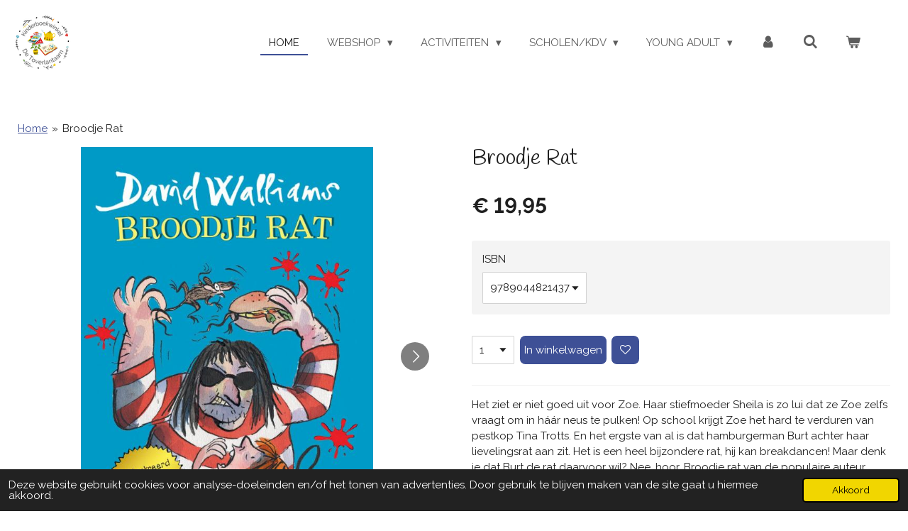

--- FILE ---
content_type: text/html; charset=UTF-8
request_url: https://www.kinderboekwinkeldetoverlantaarn.nl/product/1571278/broodje-rat
body_size: 24197
content:
<!DOCTYPE html>
<html lang="nl">
    <head>
        <meta http-equiv="Content-Type" content="text/html; charset=utf-8">
        <meta name="viewport" content="width=device-width, initial-scale=1.0, maximum-scale=5.0">
        <meta http-equiv="X-UA-Compatible" content="IE=edge">
        <link rel="canonical" href="https://www.kinderboekwinkeldetoverlantaarn.nl/product/1571278/broodje-rat">
        <link rel="sitemap" type="application/xml" href="https://www.kinderboekwinkeldetoverlantaarn.nl/sitemap.xml">
        <meta property="og:title" content="Broodje Rat | Kinderboekwinkel de Toverlantaarn">
        <meta property="og:url" content="https://www.kinderboekwinkeldetoverlantaarn.nl/product/1571278/broodje-rat">
        <base href="https://www.kinderboekwinkeldetoverlantaarn.nl/">
        <meta name="description" property="og:description" content="Het ziet er niet goed uit voor Zoe. Haar stiefmoeder Sheila is zo lui dat ze Zoe zelfs vraagt om in h&amp;aacute;&amp;aacute;r neus te pulken! Op school krijgt Zoe het hard te verduren van pestkop Tina Trotts. En het ergste van al is dat hamburgerman Burt achter haar lievelingsrat aan zit. Het is een heel bijzondere rat, hij kan breakdancen! Maar denk je dat Burt de rat daarvoor wil? Nee, hoor. Broodje rat van de populaire auteur David Walliams is een hilarisch, avontuurlijk en ontroerend boek. Luchtig verteld met veel humor en grappige illustraties. In een stijl die aanleunt bij die van de Britse successchrijver Roald Dahl. ">
                <script nonce="d6ae885ee24c1bd233421157d8f64600">
            
            window.JOUWWEB = window.JOUWWEB || {};
            window.JOUWWEB.application = window.JOUWWEB.application || {};
            window.JOUWWEB.application = {"backends":[{"domain":"jouwweb.nl","freeDomain":"jouwweb.site"},{"domain":"webador.com","freeDomain":"webadorsite.com"},{"domain":"webador.de","freeDomain":"webadorsite.com"},{"domain":"webador.fr","freeDomain":"webadorsite.com"},{"domain":"webador.es","freeDomain":"webadorsite.com"},{"domain":"webador.it","freeDomain":"webadorsite.com"},{"domain":"jouwweb.be","freeDomain":"jouwweb.site"},{"domain":"webador.ie","freeDomain":"webadorsite.com"},{"domain":"webador.co.uk","freeDomain":"webadorsite.com"},{"domain":"webador.at","freeDomain":"webadorsite.com"},{"domain":"webador.be","freeDomain":"webadorsite.com"},{"domain":"webador.ch","freeDomain":"webadorsite.com"},{"domain":"webador.ch","freeDomain":"webadorsite.com"},{"domain":"webador.mx","freeDomain":"webadorsite.com"},{"domain":"webador.com","freeDomain":"webadorsite.com"},{"domain":"webador.dk","freeDomain":"webadorsite.com"},{"domain":"webador.se","freeDomain":"webadorsite.com"},{"domain":"webador.no","freeDomain":"webadorsite.com"},{"domain":"webador.fi","freeDomain":"webadorsite.com"},{"domain":"webador.ca","freeDomain":"webadorsite.com"},{"domain":"webador.ca","freeDomain":"webadorsite.com"},{"domain":"webador.pl","freeDomain":"webadorsite.com"},{"domain":"webador.com.au","freeDomain":"webadorsite.com"},{"domain":"webador.nz","freeDomain":"webadorsite.com"}],"editorLocale":"nl-NL","editorTimezone":"Europe\/Amsterdam","editorLanguage":"nl","analytics4TrackingId":"G-E6PZPGE4QM","analyticsDimensions":[],"backendDomain":"www.jouwweb.nl","backendShortDomain":"jouwweb.nl","backendKey":"jouwweb-nl","freeWebsiteDomain":"jouwweb.site","noSsl":false,"build":{"reference":"fec0291"},"linkHostnames":["www.jouwweb.nl","www.webador.com","www.webador.de","www.webador.fr","www.webador.es","www.webador.it","www.jouwweb.be","www.webador.ie","www.webador.co.uk","www.webador.at","www.webador.be","www.webador.ch","fr.webador.ch","www.webador.mx","es.webador.com","www.webador.dk","www.webador.se","www.webador.no","www.webador.fi","www.webador.ca","fr.webador.ca","www.webador.pl","www.webador.com.au","www.webador.nz"],"assetsUrl":"https:\/\/assets.jwwb.nl","loginUrl":"https:\/\/www.jouwweb.nl\/inloggen","publishUrl":"https:\/\/www.jouwweb.nl\/v2\/website\/1271018\/publish-proxy","adminUserOrIp":false,"pricing":{"plans":{"lite":{"amount":"700","currency":"EUR"},"pro":{"amount":"1200","currency":"EUR"},"business":{"amount":"2400","currency":"EUR"}},"yearlyDiscount":{"price":{"amount":"4800","currency":"EUR"},"ratio":0.17,"percent":"17%","discountPrice":{"amount":"4800","currency":"EUR"},"termPricePerMonth":{"amount":"2400","currency":"EUR"},"termPricePerYear":{"amount":"24000","currency":"EUR"}}},"hcUrl":{"add-product-variants":"https:\/\/help.jouwweb.nl\/hc\/nl\/articles\/28594307773201","basic-vs-advanced-shipping":"https:\/\/help.jouwweb.nl\/hc\/nl\/articles\/28594268794257","html-in-head":"https:\/\/help.jouwweb.nl\/hc\/nl\/articles\/28594336422545","link-domain-name":"https:\/\/help.jouwweb.nl\/hc\/nl\/articles\/28594325307409","optimize-for-mobile":"https:\/\/help.jouwweb.nl\/hc\/nl\/articles\/28594312927121","seo":"https:\/\/help.jouwweb.nl\/hc\/nl\/sections\/28507243966737","transfer-domain-name":"https:\/\/help.jouwweb.nl\/hc\/nl\/articles\/28594325232657","website-not-secure":"https:\/\/help.jouwweb.nl\/hc\/nl\/articles\/28594252935825"}};
            window.JOUWWEB.brand = {"type":"jouwweb","name":"JouwWeb","domain":"JouwWeb.nl","supportEmail":"support@jouwweb.nl"};
                    
                window.JOUWWEB = window.JOUWWEB || {};
                window.JOUWWEB.websiteRendering = {"locale":"nl-NL","timezone":"Europe\/Amsterdam","routes":{"api\/upload\/product-field":"\/_api\/upload\/product-field","checkout\/cart":"\/winkelwagen","payment":"\/bestelling-afronden\/:publicOrderId","payment\/forward":"\/bestelling-afronden\/:publicOrderId\/forward","public-order":"\/bestelling\/:publicOrderId","checkout\/authorize":"\/winkelwagen\/authorize\/:gateway","wishlist":"\/verlanglijst"}};
                                                    window.JOUWWEB.website = {"id":1271018,"locale":"nl-NL","enabled":true,"title":"Kinderboekwinkel de Toverlantaarn","hasTitle":true,"roleOfLoggedInUser":null,"ownerLocale":"nl-NL","plan":"business","freeWebsiteDomain":"jouwweb.site","backendKey":"jouwweb-nl","currency":"EUR","defaultLocale":"nl-NL","url":"https:\/\/www.kinderboekwinkeldetoverlantaarn.nl\/","homepageSegmentId":5090498,"category":"webshop","isOffline":false,"isPublished":true,"locales":["nl-NL"],"allowed":{"ads":false,"credits":true,"externalLinks":true,"slideshow":true,"customDefaultSlideshow":true,"hostedAlbums":true,"moderators":true,"mailboxQuota":10,"statisticsVisitors":true,"statisticsDetailed":true,"statisticsMonths":-1,"favicon":true,"password":true,"freeDomains":0,"freeMailAccounts":1,"canUseLanguages":false,"fileUpload":true,"legacyFontSize":false,"webshop":true,"products":-1,"imageText":false,"search":true,"audioUpload":true,"videoUpload":5000,"allowDangerousForms":false,"allowHtmlCode":true,"mobileBar":true,"sidebar":true,"poll":false,"allowCustomForms":true,"allowBusinessListing":true,"allowCustomAnalytics":true,"allowAccountingLink":true,"digitalProducts":true,"sitemapElement":false},"mobileBar":{"enabled":true,"theme":"accent","email":{"active":true,"value":"boeken@kinderboekwinkeldetoverlantaarn.nl"},"location":{"active":true,"value":"Nieuwestad 119 Leeu"},"phone":{"active":true,"value":"+3158-2125676"},"whatsapp":{"active":true,"value":"+31582125676"},"social":{"active":false,"network":"facebook"}},"webshop":{"enabled":true,"currency":"EUR","taxEnabled":true,"taxInclusive":true,"vatDisclaimerVisible":false,"orderNotice":"<p>Indien je speciale wensen hebt kun je deze doorgeven via het Opmerkingen-veld in de laatste stap.<\/p>","orderConfirmation":"<p>Hartelijk bedankt voor je bestelling! <br \/>\r\nHet kan voorkomen dat een artikel tijdelijk niet leverbaar is, in herdruk of uitverkocht wij nemen dan contact met je op.<br \/>\r\nIs alles leverbaar dan handelen wij je bestelling zo snel mogelijk af.<\/p>","freeShipping":true,"freeShippingAmount":"60.00","shippingDisclaimerVisible":false,"pickupAllowed":true,"couponAllowed":true,"detailsPageAvailable":true,"socialMediaVisible":false,"termsPage":5099225,"termsPageUrl":"\/algemene-voorwaarden","extraTerms":null,"pricingVisible":true,"orderButtonVisible":true,"shippingAdvanced":true,"shippingAdvancedBackEnd":true,"soldOutVisible":false,"backInStockNotificationEnabled":false,"canAddProducts":true,"nextOrderNumber":202600015,"allowedServicePoints":[],"sendcloudConfigured":true,"sendcloudFallbackPublicKey":"a3d50033a59b4a598f1d7ce7e72aafdf","taxExemptionAllowed":false,"invoiceComment":null,"emptyCartVisible":true,"minimumOrderPrice":null,"productNumbersEnabled":false,"wishlistEnabled":true,"hideTaxOnCart":false},"isTreatedAsWebshop":true};                            window.JOUWWEB.cart = {"products":[],"coupon":null,"shippingCountryCode":null,"shippingChoice":null,"breakdown":[]};                            window.JOUWWEB.scripts = ["website-rendering\/webshop"];                        window.parent.JOUWWEB.colorPalette = window.JOUWWEB.colorPalette;
        </script>
                <title>Broodje Rat | Kinderboekwinkel de Toverlantaarn</title>
                                            <link href="https://primary.jwwb.nl/public/t/y/q/temp-gajfxetsniablbahbxui/touch-icon-iphone.png?bust=1584801482" rel="apple-touch-icon" sizes="60x60">                                                <link href="https://primary.jwwb.nl/public/t/y/q/temp-gajfxetsniablbahbxui/touch-icon-ipad.png?bust=1584801482" rel="apple-touch-icon" sizes="76x76">                                                <link href="https://primary.jwwb.nl/public/t/y/q/temp-gajfxetsniablbahbxui/touch-icon-iphone-retina.png?bust=1584801482" rel="apple-touch-icon" sizes="120x120">                                                <link href="https://primary.jwwb.nl/public/t/y/q/temp-gajfxetsniablbahbxui/touch-icon-ipad-retina.png?bust=1584801482" rel="apple-touch-icon" sizes="152x152">                                                <link href="https://primary.jwwb.nl/public/t/y/q/temp-gajfxetsniablbahbxui/favicon.png?bust=1584801482" rel="shortcut icon">                                                <link href="https://primary.jwwb.nl/public/t/y/q/temp-gajfxetsniablbahbxui/favicon.png?bust=1584801482" rel="icon">                                        <meta property="og:image" content="https&#x3A;&#x2F;&#x2F;primary.jwwb.nl&#x2F;public&#x2F;t&#x2F;y&#x2F;q&#x2F;temp-gajfxetsniablbahbxui&#x2F;1r5g7b&#x2F;rat.png">
                    <meta property="og:image" content="https&#x3A;&#x2F;&#x2F;primary.jwwb.nl&#x2F;public&#x2F;t&#x2F;y&#x2F;q&#x2F;temp-gajfxetsniablbahbxui&#x2F;2g1o0r&#x2F;rat1.png">
                    <meta property="og:image" content="https&#x3A;&#x2F;&#x2F;primary.jwwb.nl&#x2F;public&#x2F;t&#x2F;y&#x2F;q&#x2F;temp-gajfxetsniablbahbxui&#x2F;iDEAL_1024x1024.gif">
                                    <meta name="twitter:card" content="summary_large_image">
                        <meta property="twitter:image" content="https&#x3A;&#x2F;&#x2F;primary.jwwb.nl&#x2F;public&#x2F;t&#x2F;y&#x2F;q&#x2F;temp-gajfxetsniablbahbxui&#x2F;1r5g7b&#x2F;rat.png">
                                                    <!-- Meta Pixel Code -->
<script>
!function(f,b,e,v,n,t,s)
{if(f.fbq)return;n=f.fbq=function(){n.callMethod?
n.callMethod.apply(n,arguments):n.queue.push(arguments)};
if(!f._fbq)f._fbq=n;n.push=n;n.loaded=!0;n.version='2.0';
n.queue=[];t=b.createElement(e);t.async=!0;
t.src=v;s=b.getElementsByTagName(e)[0];
s.parentNode.insertBefore(t,s)}(window, document,'script',
'https://connect.facebook.net/en_US/fbevents.js');
fbq('init', '1047867349553009');
fbq('track', 'PageView');
</script>
<noscript><img height="1" width="1" style="display:none" src="https://www.facebook.com/tr?id=1047867349553009&amp;ev=PageView&amp;noscript=1"></noscript>
<!-- End Meta Pixel Code -->                            <script src="https://www.google.com/recaptcha/enterprise.js?hl=nl&amp;render=explicit" nonce="d6ae885ee24c1bd233421157d8f64600" data-turbo-track="reload"></script>
<script src="https://www.googletagmanager.com/gtag/js?id=UA-161542346-1" nonce="d6ae885ee24c1bd233421157d8f64600" data-turbo-track="reload" async></script>
<script src="https://plausible.io/js/script.manual.js" nonce="d6ae885ee24c1bd233421157d8f64600" data-turbo-track="reload" defer data-domain="shard18.jouwweb.nl"></script>
<link rel="stylesheet" type="text/css" href="https://gfonts.jwwb.nl/css?display=fallback&amp;family=Raleway%3A400%2C700%2C400italic%2C700italic%7CHandlee%3A400%2C700%2C400italic%2C700italic" nonce="d6ae885ee24c1bd233421157d8f64600" data-turbo-track="dynamic">
<script src="https://assets.jwwb.nl/assets/build/website-rendering/nl-NL.js?bust=af8dcdef13a1895089e9" nonce="d6ae885ee24c1bd233421157d8f64600" data-turbo-track="reload" defer></script>
<script src="https://assets.jwwb.nl/assets/website-rendering/runtime.e9aaeab0c631cbd69aaa.js?bust=0df1501923f96b249330" nonce="d6ae885ee24c1bd233421157d8f64600" data-turbo-track="reload" defer></script>
<script src="https://assets.jwwb.nl/assets/website-rendering/103.3d75ec3708e54af67f50.js?bust=cb0aa3c978e146edbd0d" nonce="d6ae885ee24c1bd233421157d8f64600" data-turbo-track="reload" defer></script>
<script src="https://assets.jwwb.nl/assets/website-rendering/main.f656389ec507dc20f0cb.js?bust=d20d7cd648ba41ec2448" nonce="d6ae885ee24c1bd233421157d8f64600" data-turbo-track="reload" defer></script>
<link rel="preload" href="https://assets.jwwb.nl/assets/website-rendering/styles.e258e1c0caffe3e22b8c.css?bust=00dff845dced716b5f3e" as="style">
<link rel="preload" href="https://assets.jwwb.nl/assets/website-rendering/fonts/icons-website-rendering/font/website-rendering.woff2?bust=bd2797014f9452dadc8e" as="font" crossorigin>
<link rel="preconnect" href="https://gfonts.jwwb.nl">
<link rel="stylesheet" type="text/css" href="https://assets.jwwb.nl/assets/website-rendering/styles.e258e1c0caffe3e22b8c.css?bust=00dff845dced716b5f3e" nonce="d6ae885ee24c1bd233421157d8f64600" data-turbo-track="dynamic">
<link rel="preconnect" href="https://assets.jwwb.nl">
<link rel="preconnect" href="https://www.google-analytics.com">
<link rel="stylesheet" type="text/css" href="https://primary.jwwb.nl/public/t/y/q/temp-gajfxetsniablbahbxui/style.css?bust=1768564825" nonce="d6ae885ee24c1bd233421157d8f64600" data-turbo-track="dynamic">    </head>
    <body
        id="top"
        class="jw-is-no-slideshow jw-header-is-image jw-is-segment-product jw-is-frontend jw-is-no-sidebar jw-is-no-messagebar jw-is-no-touch-device jw-is-no-mobile"
                                    data-jouwweb-page="1571278"
                                                data-jouwweb-segment-id="1571278"
                                                data-jouwweb-segment-type="product"
                                                data-template-threshold="960"
                                                data-template-name="business-banner&#x7C;gadget"
                            itemscope
        itemtype="https://schema.org/Product"
    >
                                    <meta itemprop="url" content="https://www.kinderboekwinkeldetoverlantaarn.nl/product/1571278/broodje-rat">
        <a href="#main-content" class="jw-skip-link">
            Ga direct naar de hoofdinhoud        </a>
        <div class="jw-background"></div>
        <div class="jw-body">
            <div class="jw-mobile-menu jw-mobile-is-logo js-mobile-menu">
            <button
            type="button"
            class="jw-mobile-menu__button jw-mobile-toggle"
            aria-label="Open / sluit menu"
        >
            <span class="jw-icon-burger"></span>
        </button>
        <div class="jw-mobile-header jw-mobile-header--image">
        <a            class="jw-mobile-header-content"
                            href="/"
                        >
                            <img class="jw-mobile-logo jw-mobile-logo--square" src="https://primary.jwwb.nl/public/t/y/q/temp-gajfxetsniablbahbxui/qzm4ud/logo2.png?enable-io=true&amp;enable=upscale&amp;height=70" srcset="https://primary.jwwb.nl/public/t/y/q/temp-gajfxetsniablbahbxui/qzm4ud/logo2.png?enable-io=true&amp;enable=upscale&amp;height=70 1x, https://primary.jwwb.nl/public/t/y/q/temp-gajfxetsniablbahbxui/qzm4ud/logo2.png?enable-io=true&amp;enable=upscale&amp;height=140&amp;quality=70 2x" alt="Kinderboekwinkel de Toverlantaarn" title="Kinderboekwinkel de Toverlantaarn">                                </a>
    </div>

        <a
        href="/winkelwagen"
        class="jw-mobile-menu__button jw-mobile-header-cart"
        aria-label="Bekijk winkelwagen"
    >
        <span class="jw-icon-badge-wrapper">
            <span class="website-rendering-icon-basket" aria-hidden="true"></span>
            <span class="jw-icon-badge hidden" aria-hidden="true"></span>
        </span>
    </a>
    
    </div>
    <div class="jw-mobile-menu-search jw-mobile-menu-search--hidden">
        <form
            action="/zoeken"
            method="get"
            class="jw-mobile-menu-search__box"
        >
            <input
                type="text"
                name="q"
                value=""
                placeholder="Zoeken..."
                class="jw-mobile-menu-search__input"
                aria-label="Zoeken"
            >
            <button type="submit" class="jw-btn jw-btn--style-flat jw-mobile-menu-search__button" aria-label="Zoeken">
                <span class="website-rendering-icon-search" aria-hidden="true"></span>
            </button>
            <button type="button" class="jw-btn jw-btn--style-flat jw-mobile-menu-search__button js-cancel-search" aria-label="Zoekopdracht annuleren">
                <span class="website-rendering-icon-cancel" aria-hidden="true"></span>
            </button>
        </form>
    </div>
            <script nonce="d6ae885ee24c1bd233421157d8f64600">
    JOUWWEB.templateConfig = {
        header: {
            mobileSelector: '.jw-mobile-menu',
            updatePusher: function (headerHeight, state) {
                $('.jw-menu-clone').css('top', headerHeight);
            },
        },
    };
</script>
<header class="header-wrap js-topbar-content-container">
    <div class="header">
        <div class="jw-header-logo">
            <div
    id="jw-header-image-container"
    class="jw-header jw-header-image jw-header-image-toggle"
    style="flex-basis: 80px; max-width: 80px; flex-shrink: 1;"
>
            <a href="/">
        <img id="jw-header-image" data-image-id="87138631" srcset="https://primary.jwwb.nl/public/t/y/q/temp-gajfxetsniablbahbxui/qzm4ud/logo2.png?enable-io=true&amp;width=80 80w, https://primary.jwwb.nl/public/t/y/q/temp-gajfxetsniablbahbxui/qzm4ud/logo2.png?enable-io=true&amp;width=160 160w" class="jw-header-image" title="Kinderboekwinkel de Toverlantaarn" style="max-height: 80px;" sizes="80px" width="80" height="80" intrinsicsize="80.00 x 80.00" alt="Kinderboekwinkel de Toverlantaarn">                </a>
    </div>
        <div
    class="jw-header jw-header-title-container jw-header-text jw-header-text-toggle"
    data-stylable="true"
>
    <a        id="jw-header-title"
        class="jw-header-title"
                    href="/"
            >
        Kinderboekwinkel de Toverlantaarn    </a>
</div>
</div>
    </div>
    <nav class="menu jw-menu-copy">
        <ul
    id="jw-menu"
    class="jw-menu jw-menu-horizontal"
            >
            <li
    class="jw-menu-item jw-menu-is-active"
>
        <a        class="jw-menu-link js-active-menu-item"
        href="/"                                            data-page-link-id="5090498"
                            >
                <span class="">
            Home        </span>
            </a>
                </li>
            <li
    class="jw-menu-item jw-menu-has-submenu"
>
        <a        class="jw-menu-link"
        href="/webshop"                                            data-page-link-id="5094088"
                            >
                <span class="">
            Webshop        </span>
                    <span class="jw-arrow jw-arrow-toplevel"></span>
            </a>
                    <ul
            class="jw-submenu"
                    >
                            <li
    class="jw-menu-item jw-menu-has-submenu"
>
        <a        class="jw-menu-link"
        href="/webshop/boeken"                                            data-page-link-id="5095946"
                            >
                <span class="">
            Boeken        </span>
                    <span class="jw-arrow"></span>
            </a>
                    <ul
            class="jw-submenu"
                    >
                            <li
    class="jw-menu-item"
>
        <a        class="jw-menu-link"
        href="/webshop/boeken/baby-boekjes"                                            data-page-link-id="5398188"
                            >
                <span class="">
            Baby boekjes        </span>
            </a>
                </li>
                            <li
    class="jw-menu-item jw-menu-has-submenu"
>
        <a        class="jw-menu-link"
        href="/webshop/boeken/kartonboeken"                                            data-page-link-id="5095965"
                            >
                <span class="">
            Kartonboeken        </span>
                    <span class="jw-arrow"></span>
            </a>
                    <ul
            class="jw-submenu"
                    >
                            <li
    class="jw-menu-item"
>
        <a        class="jw-menu-link"
        href="/webshop/boeken/kartonboeken/kartonboekjes-met-geluid"                                            data-page-link-id="6816354"
                            >
                <span class="">
            Kartonboekjes met geluid        </span>
            </a>
                </li>
                            <li
    class="jw-menu-item"
>
        <a        class="jw-menu-link"
        href="/webshop/boeken/kartonboeken/gonnie-en-vriendjes"                                            data-page-link-id="10183675"
                            >
                <span class="">
            Gonnie en vriendjes        </span>
            </a>
                </li>
                    </ul>
        </li>
                            <li
    class="jw-menu-item jw-menu-has-submenu"
>
        <a        class="jw-menu-link"
        href="/webshop/boeken/peuterboeken"                                            data-page-link-id="5122217"
                            >
                <span class="">
            Peuterboeken        </span>
                    <span class="jw-arrow"></span>
            </a>
                    <ul
            class="jw-submenu"
                    >
                            <li
    class="jw-menu-item"
>
        <a        class="jw-menu-link"
        href="/webshop/boeken/peuterboeken/waar-ben-je"                                            data-page-link-id="9979367"
                            >
                <span class="">
            Waar ben je?        </span>
            </a>
                </li>
                    </ul>
        </li>
                            <li
    class="jw-menu-item jw-menu-has-submenu"
>
        <a        class="jw-menu-link"
        href="/webshop/boeken/prentenboeken"                                            data-page-link-id="5095961"
                            >
                <span class="">
            Prentenboeken        </span>
                    <span class="jw-arrow"></span>
            </a>
                    <ul
            class="jw-submenu"
                    >
                            <li
    class="jw-menu-item"
>
        <a        class="jw-menu-link"
        href="/webshop/boeken/prentenboeken/prentenboek-met-geluid"                                            data-page-link-id="6816447"
                            >
                <span class="">
            Prentenboek met geluid        </span>
            </a>
                </li>
                            <li
    class="jw-menu-item"
>
        <a        class="jw-menu-link"
        href="/webshop/boeken/prentenboeken/boer-boris"                                            data-page-link-id="7294536"
                            >
                <span class="">
            Boer Boris        </span>
            </a>
                </li>
                            <li
    class="jw-menu-item"
>
        <a        class="jw-menu-link"
        href="/webshop/boeken/prentenboeken/pop-up"                                            data-page-link-id="9305657"
                            >
                <span class="">
            Pop-Up        </span>
            </a>
                </li>
                    </ul>
        </li>
                            <li
    class="jw-menu-item"
>
        <a        class="jw-menu-link"
        href="/webshop/boeken/antroposofische-boeken"                                            data-page-link-id="7122901"
                            >
                <span class="">
            Antroposofische boeken        </span>
            </a>
                </li>
                            <li
    class="jw-menu-item jw-menu-has-submenu"
>
        <a        class="jw-menu-link"
        href="/webshop/boeken/voorleesboeken"                                            data-page-link-id="5099783"
                            >
                <span class="">
            Voorleesboeken        </span>
                    <span class="jw-arrow"></span>
            </a>
                    <ul
            class="jw-submenu"
                    >
                            <li
    class="jw-menu-item"
>
        <a        class="jw-menu-link"
        href="/webshop/boeken/voorleesboeken/de-gorgels"                                            data-page-link-id="8442866"
                            >
                <span class="">
            De Gorgels        </span>
            </a>
                </li>
                            <li
    class="jw-menu-item"
>
        <a        class="jw-menu-link"
        href="/webshop/boeken/voorleesboeken/sprookjes-en-fabels"                                            data-page-link-id="5165906"
                            >
                <span class="">
            Sprookjes en Fabels        </span>
            </a>
                </li>
                            <li
    class="jw-menu-item"
>
        <a        class="jw-menu-link"
        href="/webshop/boeken/voorleesboeken/luisterboeken"                                            data-page-link-id="5681831"
                            >
                <span class="">
            Luisterboeken        </span>
            </a>
                </li>
                            <li
    class="jw-menu-item"
>
        <a        class="jw-menu-link"
        href="/webshop/boeken/voorleesboeken/kamishibai-en-vertelplaten"                                            data-page-link-id="6724244"
                            >
                <span class="">
            Kamishibai en Vertelplaten        </span>
            </a>
                </li>
                    </ul>
        </li>
                            <li
    class="jw-menu-item jw-menu-has-submenu"
>
        <a        class="jw-menu-link"
        href="/webshop/boeken/avi-boeken"                                            data-page-link-id="5182223"
                            >
                <span class="">
            AVI - Boeken        </span>
                    <span class="jw-arrow"></span>
            </a>
                    <ul
            class="jw-submenu"
                    >
                            <li
    class="jw-menu-item"
>
        <a        class="jw-menu-link"
        href="/webshop/boeken/avi-boeken/kleuter-lezen"                                            data-page-link-id="5978955"
                            >
                <span class="">
            Kleuter &#039;lezen&#039;        </span>
            </a>
                </li>
                            <li
    class="jw-menu-item"
>
        <a        class="jw-menu-link"
        href="/webshop/boeken/avi-boeken/avi-start"                                            data-page-link-id="5182273"
                            >
                <span class="">
            AVI Start        </span>
            </a>
                </li>
                            <li
    class="jw-menu-item"
>
        <a        class="jw-menu-link"
        href="/webshop/boeken/avi-boeken/avi-m3"                                            data-page-link-id="5182276"
                            >
                <span class="">
            AVI M3        </span>
            </a>
                </li>
                            <li
    class="jw-menu-item"
>
        <a        class="jw-menu-link"
        href="/webshop/boeken/avi-boeken/avi-e3"                                            data-page-link-id="5182278"
                            >
                <span class="">
            AVI E3        </span>
            </a>
                </li>
                            <li
    class="jw-menu-item"
>
        <a        class="jw-menu-link"
        href="/webshop/boeken/avi-boeken/avi-m4"                                            data-page-link-id="5182282"
                            >
                <span class="">
            AVI M4        </span>
            </a>
                </li>
                            <li
    class="jw-menu-item"
>
        <a        class="jw-menu-link"
        href="/webshop/boeken/avi-boeken/avi-e4"                                            data-page-link-id="5182279"
                            >
                <span class="">
            AVI E4        </span>
            </a>
                </li>
                            <li
    class="jw-menu-item"
>
        <a        class="jw-menu-link"
        href="/webshop/boeken/avi-boeken/avi-meegroei"                                            data-page-link-id="5182284"
                            >
                <span class="">
            AVI Meegroei        </span>
            </a>
                </li>
                            <li
    class="jw-menu-item"
>
        <a        class="jw-menu-link"
        href="/webshop/boeken/avi-boeken/avi-toneel-lezen"                                            data-page-link-id="5182287"
                            >
                <span class="">
            AVI Toneel lezen        </span>
            </a>
                </li>
                            <li
    class="jw-menu-item jw-menu-has-submenu"
>
        <a        class="jw-menu-link"
        href="/webshop/boeken/avi-boeken/makkelijk-lezen"                                            data-page-link-id="5277887"
                            >
                <span class="">
            Makkelijk lezen        </span>
                    <span class="jw-arrow"></span>
            </a>
                    <ul
            class="jw-submenu"
                    >
                            <li
    class="jw-menu-item"
>
        <a        class="jw-menu-link"
        href="/webshop/boeken/avi-boeken/makkelijk-lezen/samen-lezen"                                            data-page-link-id="7609100"
                            >
                <span class="">
            Samen lezen        </span>
            </a>
                </li>
                    </ul>
        </li>
                    </ul>
        </li>
                            <li
    class="jw-menu-item jw-menu-has-submenu"
>
        <a        class="jw-menu-link"
        href="/webshop/boeken/leesboeken-7-tot-10-jaar"                                            data-page-link-id="5095970"
                            >
                <span class="">
            Leesboeken 7 tot 10 jaar        </span>
                    <span class="jw-arrow"></span>
            </a>
                    <ul
            class="jw-submenu"
                    >
                            <li
    class="jw-menu-item"
>
        <a        class="jw-menu-link"
        href="/webshop/boeken/leesboeken-7-tot-10-jaar/de-waanzinnige-boomhut"                                            data-page-link-id="5111301"
                            >
                <span class="">
            De Waanzinnige boomhut        </span>
            </a>
                </li>
                            <li
    class="jw-menu-item"
>
        <a        class="jw-menu-link"
        href="/webshop/boeken/leesboeken-7-tot-10-jaar/de-zoete-zusjes"                                            data-page-link-id="9208858"
                            >
                <span class="">
            De zoete zusjes        </span>
            </a>
                </li>
                            <li
    class="jw-menu-item"
>
        <a        class="jw-menu-link"
        href="/webshop/boeken/leesboeken-7-tot-10-jaar/dolfje-weerwolfje"                                            data-page-link-id="5213577"
                            >
                <span class="">
            Dolfje Weerwolfje        </span>
            </a>
                </li>
                            <li
    class="jw-menu-item"
>
        <a        class="jw-menu-link"
        href="/webshop/boeken/leesboeken-7-tot-10-jaar/dummie-de-mummie"                                            data-page-link-id="5949639"
                            >
                <span class="">
            Dummie de Mummie        </span>
            </a>
                </li>
                            <li
    class="jw-menu-item"
>
        <a        class="jw-menu-link"
        href="/webshop/boeken/leesboeken-7-tot-10-jaar/evi-en-eenhoorn"                                            data-page-link-id="9342517"
                            >
                <span class="">
            Evi en Eenhoorn        </span>
            </a>
                </li>
                            <li
    class="jw-menu-item"
>
        <a        class="jw-menu-link"
        href="/webshop/boeken/leesboeken-7-tot-10-jaar/geronimo-stilton"                                            data-page-link-id="6232069"
                            >
                <span class="">
            Geronimo Stilton        </span>
            </a>
                </li>
                            <li
    class="jw-menu-item"
>
        <a        class="jw-menu-link"
        href="/webshop/boeken/leesboeken-7-tot-10-jaar/stinkhond"                                            data-page-link-id="15022419"
                            >
                <span class="">
            Stinkhond        </span>
            </a>
                </li>
                    </ul>
        </li>
                            <li
    class="jw-menu-item jw-menu-has-submenu"
>
        <a        class="jw-menu-link"
        href="/webshop/boeken/leesboeken-10-t-m-12-jaar"                                            data-page-link-id="5096336"
                            >
                <span class="">
            Leesboeken 10 t/m 12 jaar        </span>
                    <span class="jw-arrow"></span>
            </a>
                    <ul
            class="jw-submenu"
                    >
                            <li
    class="jw-menu-item"
>
        <a        class="jw-menu-link"
        href="/webshop/boeken/leesboeken-10-t-m-12-jaar/het-leven-van-een-loser"                                            data-page-link-id="5107774"
                            >
                <span class="">
            Het leven van een loser        </span>
            </a>
                </li>
                            <li
    class="jw-menu-item"
>
        <a        class="jw-menu-link"
        href="/webshop/boeken/leesboeken-10-t-m-12-jaar/dagboek-van-een-muts"                                            data-page-link-id="5116938"
                            >
                <span class="">
            Dagboek van een muts        </span>
            </a>
                </li>
                            <li
    class="jw-menu-item"
>
        <a        class="jw-menu-link"
        href="/webshop/boeken/leesboeken-10-t-m-12-jaar/de-grijze-jager-broederband"                                            data-page-link-id="5166035"
                            >
                <span class="">
            De grijze jager/Broederband        </span>
            </a>
                </li>
                            <li
    class="jw-menu-item"
>
        <a        class="jw-menu-link"
        href="/webshop/boeken/leesboeken-10-t-m-12-jaar/warrior-cats"                                            data-page-link-id="11304982"
                            >
                <span class="">
            Warrior Cats        </span>
            </a>
                </li>
                            <li
    class="jw-menu-item"
>
        <a        class="jw-menu-link"
        href="/webshop/boeken/leesboeken-10-t-m-12-jaar/tom-groot"                                            data-page-link-id="5224371"
                            >
                <span class="">
            Tom Groot        </span>
            </a>
                </li>
                            <li
    class="jw-menu-item"
>
        <a        class="jw-menu-link"
        href="/webshop/boeken/leesboeken-10-t-m-12-jaar/woodwalkers-seawalkers"                                            data-page-link-id="8362301"
                            >
                <span class="">
            Woodwalkers / Seawalkers        </span>
            </a>
                </li>
                            <li
    class="jw-menu-item"
>
        <a        class="jw-menu-link"
        href="/webshop/boeken/leesboeken-10-t-m-12-jaar/de-magische-apotheek"                                            data-page-link-id="8747344"
                            >
                <span class="">
            De magische apotheek        </span>
            </a>
                </li>
                            <li
    class="jw-menu-item"
>
        <a        class="jw-menu-link"
        href="/webshop/boeken/leesboeken-10-t-m-12-jaar/explorer-academy"                                            data-page-link-id="9190906"
                            >
                <span class="">
            Explorer academy        </span>
            </a>
                </li>
                            <li
    class="jw-menu-item"
>
        <a        class="jw-menu-link"
        href="/webshop/boeken/leesboeken-10-t-m-12-jaar/de-tempeljagers"                                            data-page-link-id="13761722"
                            >
                <span class="">
            De Tempeljagers        </span>
            </a>
                </li>
                    </ul>
        </li>
                            <li
    class="jw-menu-item"
>
        <a        class="jw-menu-link"
        href="/webshop/boeken/speciale-en-bijzondere-titels"                                            data-page-link-id="6293503"
                            >
                <span class="">
            Speciale en bijzondere titels        </span>
            </a>
                </li>
                            <li
    class="jw-menu-item jw-menu-has-submenu"
>
        <a        class="jw-menu-link"
        href="/webshop/boeken/feestdagen"                                            data-page-link-id="6288011"
                            >
                <span class="">
            Feestdagen        </span>
                    <span class="jw-arrow"></span>
            </a>
                    <ul
            class="jw-submenu"
                    >
                            <li
    class="jw-menu-item"
>
        <a        class="jw-menu-link"
        href="/webshop/boeken/feestdagen/sinterklaas"                                            data-page-link-id="6298736"
                            >
                <span class="">
            Sinterklaas        </span>
            </a>
                </li>
                            <li
    class="jw-menu-item"
>
        <a        class="jw-menu-link"
        href="/webshop/boeken/feestdagen/kerst"                                            data-page-link-id="6288468"
                            >
                <span class="">
            Kerst        </span>
            </a>
                </li>
                            <li
    class="jw-menu-item"
>
        <a        class="jw-menu-link"
        href="/webshop/boeken/feestdagen/pasen"                                            data-page-link-id="7130086"
                            >
                <span class="">
            Pasen        </span>
            </a>
                </li>
                    </ul>
        </li>
                            <li
    class="jw-menu-item jw-menu-has-submenu"
>
        <a        class="jw-menu-link"
        href="/webshop/boeken/informatieve-boeken"                                            data-page-link-id="5098563"
                            >
                <span class="">
            Informatieve boeken        </span>
                    <span class="jw-arrow"></span>
            </a>
                    <ul
            class="jw-submenu"
                    >
                            <li
    class="jw-menu-item"
>
        <a        class="jw-menu-link"
        href="/webshop/boeken/informatieve-boeken/aardrijkskunde"                                            data-page-link-id="14790700"
                            >
                <span class="">
            Aardrijkskunde        </span>
            </a>
                </li>
                            <li
    class="jw-menu-item"
>
        <a        class="jw-menu-link"
        href="/webshop/boeken/informatieve-boeken/beroepen"                                            data-page-link-id="8847285"
                            >
                <span class="">
            Beroepen        </span>
            </a>
                </li>
                            <li
    class="jw-menu-item jw-menu-has-submenu"
>
        <a        class="jw-menu-link"
        href="/webshop/boeken/informatieve-boeken/dieren"                                            data-page-link-id="8244142"
                            >
                <span class="">
            Dieren        </span>
                    <span class="jw-arrow"></span>
            </a>
                    <ul
            class="jw-submenu"
                    >
                            <li
    class="jw-menu-item"
>
        <a        class="jw-menu-link"
        href="/webshop/boeken/informatieve-boeken/dieren/dino-s"                                            data-page-link-id="10689621"
                            >
                <span class="">
            Dino&#039;s        </span>
            </a>
                </li>
                    </ul>
        </li>
                            <li
    class="jw-menu-item"
>
        <a        class="jw-menu-link"
        href="/webshop/boeken/informatieve-boeken/diversiteit"                                            data-page-link-id="9309017"
                            >
                <span class="">
            Diversiteit        </span>
            </a>
                </li>
                            <li
    class="jw-menu-item"
>
        <a        class="jw-menu-link"
        href="/webshop/boeken/informatieve-boeken/filosofie-boeken"                                            data-page-link-id="7136712"
                            >
                <span class="">
            Filosofie boeken        </span>
            </a>
                </li>
                            <li
    class="jw-menu-item"
>
        <a        class="jw-menu-link"
        href="/webshop/boeken/informatieve-boeken/geschiedenis"                                            data-page-link-id="8493456"
                            >
                <span class="">
            Geschiedenis        </span>
            </a>
                </li>
                            <li
    class="jw-menu-item jw-menu-has-submenu"
>
        <a        class="jw-menu-link"
        href="/webshop/boeken/informatieve-boeken/hobby"                                            data-page-link-id="7799332"
                            >
                <span class="">
            Hobby        </span>
                    <span class="jw-arrow"></span>
            </a>
                    <ul
            class="jw-submenu"
                    >
                            <li
    class="jw-menu-item"
>
        <a        class="jw-menu-link"
        href="/webshop/boeken/informatieve-boeken/hobby/doeboeken"                                            data-page-link-id="6999804"
                            >
                <span class="">
            Doeboeken        </span>
            </a>
                </li>
                            <li
    class="jw-menu-item"
>
        <a        class="jw-menu-link"
        href="/webshop/boeken/informatieve-boeken/hobby/kleurboeken"                                            data-page-link-id="6999805"
                            >
                <span class="">
            Kleurboeken        </span>
            </a>
                </li>
                    </ul>
        </li>
                            <li
    class="jw-menu-item"
>
        <a        class="jw-menu-link"
        href="/webshop/boeken/informatieve-boeken/kookboeken"                                            data-page-link-id="5807950"
                            >
                <span class="">
            Kookboeken        </span>
            </a>
                </li>
                            <li
    class="jw-menu-item"
>
        <a        class="jw-menu-link"
        href="/webshop/boeken/informatieve-boeken/kunst"                                            data-page-link-id="9363770"
                            >
                <span class="">
            Kunst        </span>
            </a>
                </li>
                            <li
    class="jw-menu-item"
>
        <a        class="jw-menu-link"
        href="/webshop/boeken/informatieve-boeken/milieu"                                            data-page-link-id="8160086"
                            >
                <span class="">
            Milieu        </span>
            </a>
                </li>
                            <li
    class="jw-menu-item"
>
        <a        class="jw-menu-link"
        href="/webshop/boeken/informatieve-boeken/natuur"                                            data-page-link-id="7672820"
                            >
                <span class="">
            Natuur        </span>
            </a>
                </li>
                            <li
    class="jw-menu-item"
>
        <a        class="jw-menu-link"
        href="/webshop/boeken/informatieve-boeken/oorlog"                                            data-page-link-id="7571403"
                            >
                <span class="">
            Oorlog        </span>
            </a>
                </li>
                            <li
    class="jw-menu-item"
>
        <a        class="jw-menu-link"
        href="/webshop/boeken/informatieve-boeken/opvoeding"                                            data-page-link-id="5165782"
                            >
                <span class="">
            Opvoeding        </span>
            </a>
                </li>
                            <li
    class="jw-menu-item"
>
        <a        class="jw-menu-link"
        href="/webshop/boeken/informatieve-boeken/religie"                                            data-page-link-id="5743400"
                            >
                <span class="">
            Religie        </span>
            </a>
                </li>
                            <li
    class="jw-menu-item"
>
        <a        class="jw-menu-link"
        href="/webshop/boeken/informatieve-boeken/rouw"                                            data-page-link-id="5108564"
                            >
                <span class="">
            Rouw        </span>
            </a>
                </li>
                            <li
    class="jw-menu-item"
>
        <a        class="jw-menu-link"
        href="/webshop/boeken/informatieve-boeken/ruimte"                                            data-page-link-id="8244129"
                            >
                <span class="">
            Ruimte        </span>
            </a>
                </li>
                            <li
    class="jw-menu-item"
>
        <a        class="jw-menu-link"
        href="/webshop/boeken/informatieve-boeken/scheiding"                                            data-page-link-id="8021750"
                            >
                <span class="">
            Scheiding        </span>
            </a>
                </li>
                            <li
    class="jw-menu-item"
>
        <a        class="jw-menu-link"
        href="/webshop/boeken/informatieve-boeken/sport"                                            data-page-link-id="7819981"
                            >
                <span class="">
            Sport        </span>
            </a>
                </li>
                            <li
    class="jw-menu-item"
>
        <a        class="jw-menu-link"
        href="/webshop/boeken/informatieve-boeken/willewete-serie"                                            data-page-link-id="7657678"
                            >
                <span class="">
            Willewete serie        </span>
            </a>
                </li>
                            <li
    class="jw-menu-item"
>
        <a        class="jw-menu-link"
        href="/webshop/boeken/informatieve-boeken/yoga-mindfull"                                            data-page-link-id="7006914"
                            >
                <span class="">
            Yoga \ Mindfull        </span>
            </a>
                </li>
                            <li
    class="jw-menu-item"
>
        <a        class="jw-menu-link"
        href="/webshop/boeken/informatieve-boeken/ziek"                                            data-page-link-id="8021700"
                            >
                <span class="">
            Ziek        </span>
            </a>
                </li>
                            <li
    class="jw-menu-item"
>
        <a        class="jw-menu-link"
        href="/webshop/boeken/informatieve-boeken/zwangerschap-baby-jaarboeken"                                            data-page-link-id="5847484"
                            >
                <span class="">
            Zwangerschap/baby jaarboeken        </span>
            </a>
                </li>
                    </ul>
        </li>
                            <li
    class="jw-menu-item"
>
        <a        class="jw-menu-link"
        href="/webshop/boeken/zoekboeken"                                            data-page-link-id="7324275"
                            >
                <span class="">
            Zoekboeken        </span>
            </a>
                </li>
                            <li
    class="jw-menu-item"
>
        <a        class="jw-menu-link"
        href="/webshop/boeken/lego-minecraft-boeken"                                            data-page-link-id="8746900"
                            >
                <span class="">
            Lego - Minecraft boeken        </span>
            </a>
                </li>
                            <li
    class="jw-menu-item"
>
        <a        class="jw-menu-link"
        href="/webshop/boeken/dichtbundels-en-versjes"                                            data-page-link-id="5116980"
                            >
                <span class="">
            Dichtbundels en versjes        </span>
            </a>
                </li>
                            <li
    class="jw-menu-item jw-menu-has-submenu"
>
        <a        class="jw-menu-link"
        href="/webshop/boeken/young-adults-13-15"                                            data-page-link-id="5096358"
                            >
                <span class="">
            Young Adults 13+  15+        </span>
                    <span class="jw-arrow"></span>
            </a>
                    <ul
            class="jw-submenu"
                    >
                            <li
    class="jw-menu-item"
>
        <a        class="jw-menu-link"
        href="/webshop/boeken/young-adults-13-15/short-reads"                                            data-page-link-id="9725282"
                            >
                <span class="">
            Short-Reads        </span>
            </a>
                </li>
                    </ul>
        </li>
                            <li
    class="jw-menu-item jw-menu-has-submenu"
>
        <a        class="jw-menu-link"
        href="/webshop/boeken/anderstalige-boeken"                                            data-page-link-id="5165489"
                            >
                <span class="">
            Anderstalige boeken        </span>
                    <span class="jw-arrow"></span>
            </a>
                    <ul
            class="jw-submenu"
                    >
                            <li
    class="jw-menu-item"
>
        <a        class="jw-menu-link"
        href="/webshop/boeken/anderstalige-boeken/fries"                                            data-page-link-id="5165357"
                            >
                <span class="">
            Fries        </span>
            </a>
                </li>
                            <li
    class="jw-menu-item"
>
        <a        class="jw-menu-link"
        href="/webshop/boeken/anderstalige-boeken/engels"                                            data-page-link-id="5165427"
                            >
                <span class="">
            Engels        </span>
            </a>
                </li>
                            <li
    class="jw-menu-item"
>
        <a        class="jw-menu-link"
        href="/webshop/boeken/anderstalige-boeken/arabisch"                                            data-page-link-id="14531786"
                            >
                <span class="">
            Arabisch        </span>
            </a>
                </li>
                            <li
    class="jw-menu-item"
>
        <a        class="jw-menu-link"
        href="/webshop/boeken/anderstalige-boeken/spaans"                                            data-page-link-id="14531789"
                            >
                <span class="">
            Spaans        </span>
            </a>
                </li>
                            <li
    class="jw-menu-item"
>
        <a        class="jw-menu-link"
        href="/webshop/boeken/anderstalige-boeken/turks"                                            data-page-link-id="14533924"
                            >
                <span class="">
            Turks        </span>
            </a>
                </li>
                    </ul>
        </li>
                            <li
    class="jw-menu-item"
>
        <a        class="jw-menu-link"
        href="/webshop/boeken/volwassen-boeken"                                            data-page-link-id="8578366"
                            >
                <span class="">
            Volwassen boeken        </span>
            </a>
                </li>
                    </ul>
        </li>
                            <li
    class="jw-menu-item jw-menu-has-submenu"
>
        <a        class="jw-menu-link"
        href="/webshop/speelgoed"                                            data-page-link-id="5096328"
                            >
                <span class="">
            Speelgoed        </span>
                    <span class="jw-arrow"></span>
            </a>
                    <ul
            class="jw-submenu"
                    >
                            <li
    class="jw-menu-item"
>
        <a        class="jw-menu-link"
        href="/webshop/speelgoed/loco"                                            data-page-link-id="14534520"
                            >
                <span class="">
            Loco        </span>
            </a>
                </li>
                            <li
    class="jw-menu-item"
>
        <a        class="jw-menu-link"
        href="/webshop/speelgoed/janod"                                            data-page-link-id="6638553"
                            >
                <span class="">
            Janod        </span>
            </a>
                </li>
                            <li
    class="jw-menu-item jw-menu-has-submenu"
>
        <a        class="jw-menu-link"
        href="/webshop/speelgoed/knuffels"                                            data-page-link-id="5397936"
                            >
                <span class="">
            Knuffels        </span>
                    <span class="jw-arrow"></span>
            </a>
                    <ul
            class="jw-submenu"
                    >
                            <li
    class="jw-menu-item"
>
        <a        class="jw-menu-link"
        href="/webshop/speelgoed/knuffels/jellycat"                                            data-page-link-id="5946267"
                            >
                <span class="">
            Jellycat        </span>
            </a>
                </li>
                    </ul>
        </li>
                            <li
    class="jw-menu-item"
>
        <a        class="jw-menu-link"
        href="/webshop/speelgoed/maileg"                                            data-page-link-id="5128174"
                            >
                <span class="">
            Maileg        </span>
            </a>
                </li>
                            <li
    class="jw-menu-item"
>
        <a        class="jw-menu-link"
        href="/webshop/speelgoed/moulin-roty"                                            data-page-link-id="7647574"
                            >
                <span class="">
            Moulin Roty        </span>
            </a>
                </li>
                            <li
    class="jw-menu-item"
>
        <a        class="jw-menu-link"
        href="/webshop/speelgoed/sjaal-met-verhaal"                                            data-page-link-id="9090466"
                            >
                <span class="">
            Sjaal met verhaal        </span>
            </a>
                </li>
                            <li
    class="jw-menu-item"
>
        <a        class="jw-menu-link"
        href="/webshop/speelgoed/puzzels"                                            data-page-link-id="5136788"
                            >
                <span class="">
            Puzzels        </span>
            </a>
                </li>
                            <li
    class="jw-menu-item"
>
        <a        class="jw-menu-link"
        href="/webshop/speelgoed/spelletjes"                                            data-page-link-id="5440531"
                            >
                <span class="">
            spelletjes        </span>
            </a>
                </li>
                    </ul>
        </li>
                            <li
    class="jw-menu-item jw-menu-has-submenu"
>
        <a        class="jw-menu-link"
        href="/webshop/diverse"                                            data-page-link-id="5096882"
                            >
                <span class="">
            Diverse        </span>
                    <span class="jw-arrow"></span>
            </a>
                    <ul
            class="jw-submenu"
                    >
                            <li
    class="jw-menu-item"
>
        <a        class="jw-menu-link"
        href="/webshop/diverse/kletsen-enzo"                                            data-page-link-id="5136534"
                            >
                <span class="">
            Kletsen enzo        </span>
            </a>
                </li>
                            <li
    class="jw-menu-item"
>
        <a        class="jw-menu-link"
        href="/webshop/diverse/juffen-en-meesters"                                            data-page-link-id="5558945"
                            >
                <span class="">
            Juffen en Meesters        </span>
            </a>
                </li>
                            <li
    class="jw-menu-item"
>
        <a        class="jw-menu-link"
        href="/webshop/diverse/knutselen"                                            data-page-link-id="5136868"
                            >
                <span class="">
            Knutselen        </span>
            </a>
                </li>
                            <li
    class="jw-menu-item"
>
        <a        class="jw-menu-link"
        href="/webshop/diverse/agenda-dagboek-schriftjes"                                            data-page-link-id="5156065"
                            >
                <span class="">
            Agenda, dagboek, schriftjes        </span>
            </a>
                </li>
                            <li
    class="jw-menu-item"
>
        <a        class="jw-menu-link"
        href="/webshop/diverse/leuke-hebbedingen"                                            data-page-link-id="5161117"
                            >
                <span class="">
            Leuke hebbedingen        </span>
            </a>
                </li>
                            <li
    class="jw-menu-item"
>
        <a        class="jw-menu-link"
        href="/webshop/diverse/aanbieding"                                            data-page-link-id="5465466"
                            >
                <span class="">
            Aanbieding        </span>
            </a>
                </li>
                            <li
    class="jw-menu-item"
>
        <a        class="jw-menu-link"
        href="/webshop/diverse/zwanger-baby"                                            data-page-link-id="8799091"
                            >
                <span class="">
            Zwanger/Baby        </span>
            </a>
                </li>
                    </ul>
        </li>
                            <li
    class="jw-menu-item"
>
        <a        class="jw-menu-link"
        href="/webshop/boeken-voor-professionals"                                            data-page-link-id="19873296"
                            >
                <span class="">
            Boeken voor professionals        </span>
            </a>
                </li>
                    </ul>
        </li>
            <li
    class="jw-menu-item jw-menu-has-submenu"
>
        <a        class="jw-menu-link"
        href="/activiteiten"                                            data-page-link-id="5246892"
                            >
                <span class="">
            Activiteiten        </span>
                    <span class="jw-arrow jw-arrow-toplevel"></span>
            </a>
                    <ul
            class="jw-submenu"
                    >
                            <li
    class="jw-menu-item"
>
        <a        class="jw-menu-link"
        href="/activiteiten/agenda"                                            data-page-link-id="5094086"
                            >
                <span class="">
            Agenda        </span>
            </a>
                </li>
                            <li
    class="jw-menu-item"
>
        <a        class="jw-menu-link"
        href="/activiteiten/kinderboekenweek"                                            data-page-link-id="27685496"
                            >
                <span class="">
            Kinderboekenweek        </span>
            </a>
                </li>
                            <li
    class="jw-menu-item jw-menu-has-submenu"
>
        <a        class="jw-menu-link"
        href="/activiteiten/nationale-voorleesdagen-1"                                            data-page-link-id="6226649"
                            >
                <span class="">
            Nationale Voorleesdagen        </span>
                    <span class="jw-arrow"></span>
            </a>
                    <ul
            class="jw-submenu"
                    >
                            <li
    class="jw-menu-item"
>
        <a        class="jw-menu-link"
        href="/activiteiten/nationale-voorleesdagen-1/bestel-materialen-nvd"                                            data-page-link-id="6226607"
                            >
                <span class="">
            Bestel materialen NVD        </span>
            </a>
                </li>
                    </ul>
        </li>
                            <li
    class="jw-menu-item"
>
        <a        class="jw-menu-link"
        href="/activiteiten/kinderjury"                                            data-page-link-id="26619063"
                            >
                <span class="">
            Kinderjury        </span>
            </a>
                </li>
                            <li
    class="jw-menu-item"
>
        <a        class="jw-menu-link"
        href="/activiteiten/jonge-jury"                                            data-page-link-id="28633255"
                            >
                <span class="">
            Jonge Jury        </span>
            </a>
                </li>
                            <li
    class="jw-menu-item"
>
        <a        class="jw-menu-link"
        href="/activiteiten/nieuws"                                            data-page-link-id="5231937"
                            >
                <span class="">
            Nieuws        </span>
            </a>
                </li>
                            <li
    class="jw-menu-item jw-menu-has-submenu"
>
        <a        class="jw-menu-link"
        href="/activiteiten/kinderboeken-prijzen"                                            data-page-link-id="5995035"
                            >
                <span class="">
            Kinderboeken prijzen        </span>
                    <span class="jw-arrow"></span>
            </a>
                    <ul
            class="jw-submenu"
                    >
                            <li
    class="jw-menu-item"
>
        <a        class="jw-menu-link"
        href="/activiteiten/kinderboeken-prijzen/de-kinderboekwinkelprijs"                                            data-page-link-id="11528525"
                            >
                <span class="">
            Dé Kinderboekwinkelprijs        </span>
            </a>
                </li>
                            <li
    class="jw-menu-item"
>
        <a        class="jw-menu-link"
        href="/activiteiten/kinderboeken-prijzen/griffels-en-penselen"                                            data-page-link-id="5995288"
                            >
                <span class="">
            Griffels en Penselen        </span>
            </a>
                </li>
                            <li
    class="jw-menu-item"
>
        <a        class="jw-menu-link"
        href="/activiteiten/kinderboeken-prijzen/woutertje-pieterse-prijs"                                            data-page-link-id="7523432"
                            >
                <span class="">
            Woutertje Pieterse prijs        </span>
            </a>
                </li>
                    </ul>
        </li>
                            <li
    class="jw-menu-item jw-menu-has-submenu"
>
        <a        class="jw-menu-link"
        href="/activiteiten/boekrecensies"                                            data-page-link-id="6034386"
                            >
                <span class="">
            Boekrecensies        </span>
                    <span class="jw-arrow"></span>
            </a>
                    <ul
            class="jw-submenu"
                    >
                            <li
    class="jw-menu-item"
>
        <a        class="jw-menu-link"
        href="/activiteiten/boekrecensies/leesplezier-met-meester-jacob"                                            data-page-link-id="31125244"
                            >
                <span class="">
            Leesplezier met Meester Jacob        </span>
            </a>
                </li>
                    </ul>
        </li>
                            <li
    class="jw-menu-item"
>
        <a        class="jw-menu-link"
        href="/activiteiten/top-10-toverlantaarn"                                            data-page-link-id="5093147"
                            >
                <span class="">
            Top 10 Toverlantaarn        </span>
            </a>
                </li>
                            <li
    class="jw-menu-item"
>
        <a        class="jw-menu-link"
        href="/activiteiten/top-30-tiplijst-kinderboeken"                                            data-page-link-id="24537589"
                            >
                <span class="">
            Top 30 tiplijst kinderboeken        </span>
            </a>
                </li>
                            <li
    class="jw-menu-item"
>
        <a        class="jw-menu-link"
        href="/activiteiten/top-100-gvp"                                            data-page-link-id="24887450"
                            >
                <span class="">
            Top 100 GVP        </span>
            </a>
                </li>
                            <li
    class="jw-menu-item"
>
        <a        class="jw-menu-link"
        href="/activiteiten/verlanglijstje"                                            data-page-link-id="5571720"
                            >
                <span class="">
            Verlanglijstje        </span>
            </a>
                </li>
                            <li
    class="jw-menu-item"
>
        <a        class="jw-menu-link"
        href="/activiteiten/blog"                                            data-page-link-id="5769170"
                            >
                <span class="">
            Blog        </span>
            </a>
                </li>
                    </ul>
        </li>
            <li
    class="jw-menu-item jw-menu-has-submenu"
>
        <a        class="jw-menu-link"
        href="/scholen-kdv"                                            data-page-link-id="5216037"
                            >
                <span class="">
            Scholen/KDV        </span>
                    <span class="jw-arrow jw-arrow-toplevel"></span>
            </a>
                    <ul
            class="jw-submenu"
                    >
                            <li
    class="jw-menu-item jw-menu-has-submenu"
>
        <a        class="jw-menu-link"
        href="/scholen-kdv/kinderboekenweek-1"                                            data-page-link-id="14001487"
                            >
                <span class="">
            Kinderboekenweek        </span>
                    <span class="jw-arrow"></span>
            </a>
                    <ul
            class="jw-submenu"
                    >
                            <li
    class="jw-menu-item"
>
        <a        class="jw-menu-link"
        href="/scholen-kdv/kinderboekenweek-1/bestel-materialen-o-a-kinderboekenweek"                                            data-page-link-id="5242227"
                            >
                <span class="">
            Bestel materialen o.a. Kinderboekenweek        </span>
            </a>
                </li>
                    </ul>
        </li>
                            <li
    class="jw-menu-item"
>
        <a        class="jw-menu-link"
        href="/scholen-kdv/actie-geef-een-prenten-boek-cadeau"                                            data-page-link-id="6736703"
                            >
                <span class="">
            Actie: Geef een (prenten)boek cadeau        </span>
            </a>
                </li>
                            <li
    class="jw-menu-item jw-menu-has-submenu"
>
        <a        class="jw-menu-link"
        href="/scholen-kdv/scholen-en-boeken"                                            data-page-link-id="5216041"
                            >
                <span class="">
            Scholen en boeken        </span>
                    <span class="jw-arrow"></span>
            </a>
                    <ul
            class="jw-submenu"
                    >
                            <li
    class="jw-menu-item"
>
        <a        class="jw-menu-link"
        href="/scholen-kdv/scholen-en-boeken/schrijver-in-beeld"                                            data-page-link-id="14093236"
                            >
                <span class="">
            Schrijver in beeld        </span>
            </a>
                </li>
                    </ul>
        </li>
                            <li
    class="jw-menu-item"
>
        <a        class="jw-menu-link"
        href="/scholen-kdv/training-sterrenstof"                                            data-page-link-id="8293829"
                            >
                <span class="">
            Training Sterrenstof        </span>
            </a>
                </li>
                    </ul>
        </li>
            <li
    class="jw-menu-item jw-menu-has-submenu"
>
        <a        class="jw-menu-link"
        href="/young-adult"                                            data-page-link-id="5094084"
                            >
                <span class="">
            Young Adult        </span>
                    <span class="jw-arrow jw-arrow-toplevel"></span>
            </a>
                    <ul
            class="jw-submenu"
                    >
                            <li
    class="jw-menu-item"
>
        <a        class="jw-menu-link"
        href="/young-adult/welovebooks-club"                                            data-page-link-id="8781054"
                            >
                <span class="">
            Welovebooks club        </span>
            </a>
                </li>
                            <li
    class="jw-menu-item"
>
        <a        class="jw-menu-link"
        href="/young-adult/boek-recensies-13"                                            data-page-link-id="8781029"
                            >
                <span class="">
            Boek recensies 13+        </span>
            </a>
                </li>
                    </ul>
        </li>
            <li
    class="jw-menu-item"
>
        <a        class="jw-menu-link jw-menu-link--icon"
        href="/account"                                                            title="Account"
            >
                                <span class="website-rendering-icon-user"></span>
                            <span class="hidden-desktop-horizontal-menu">
            Account        </span>
            </a>
                </li>
            <li
    class="jw-menu-item jw-menu-search-item"
>
        <button        class="jw-menu-link jw-menu-link--icon jw-text-button"
                                                                    title="Zoeken"
            >
                                <span class="website-rendering-icon-search"></span>
                            <span class="hidden-desktop-horizontal-menu">
            Zoeken        </span>
            </button>
                
            <div class="jw-popover-container jw-popover-container--inline is-hidden">
                <div class="jw-popover-backdrop"></div>
                <div class="jw-popover">
                    <div class="jw-popover__arrow"></div>
                    <div class="jw-popover__content jw-section-white">
                        <form  class="jw-search" action="/zoeken" method="get">
                            
                            <input class="jw-search__input" type="text" name="q" value="" placeholder="Zoeken..." aria-label="Zoeken" >
                            <button class="jw-search__submit" type="submit" aria-label="Zoeken">
                                <span class="website-rendering-icon-search" aria-hidden="true"></span>
                            </button>
                        </form>
                    </div>
                </div>
            </div>
                        </li>
            <li
    class="jw-menu-item jw-menu-wishlist-item js-menu-wishlist-item jw-menu-wishlist-item--hidden"
>
        <a        class="jw-menu-link jw-menu-link--icon"
        href="/verlanglijst"                                                            title="Verlanglijst"
            >
                                    <span class="jw-icon-badge-wrapper">
                        <span class="website-rendering-icon-heart"></span>
                                            <span class="jw-icon-badge hidden">
                    0                </span>
                            <span class="hidden-desktop-horizontal-menu">
            Verlanglijst        </span>
            </a>
                </li>
            <li
    class="jw-menu-item js-menu-cart-item "
>
        <a        class="jw-menu-link jw-menu-link--icon"
        href="/winkelwagen"                                                            title="Winkelwagen"
            >
                                    <span class="jw-icon-badge-wrapper">
                        <span class="website-rendering-icon-basket"></span>
                                            <span class="jw-icon-badge hidden">
                    0                </span>
                            <span class="hidden-desktop-horizontal-menu">
            Winkelwagen        </span>
            </a>
                </li>
    
    </ul>

    <script nonce="d6ae885ee24c1bd233421157d8f64600" id="jw-mobile-menu-template" type="text/template">
        <ul id="jw-menu" class="jw-menu jw-menu-horizontal jw-menu-spacing--mobile-bar">
                            <li
    class="jw-menu-item jw-menu-search-item"
>
                
                 <li class="jw-menu-item jw-mobile-menu-search-item">
                    <form class="jw-search" action="/zoeken" method="get">
                        <input class="jw-search__input" type="text" name="q" value="" placeholder="Zoeken..." aria-label="Zoeken">
                        <button class="jw-search__submit" type="submit" aria-label="Zoeken">
                            <span class="website-rendering-icon-search" aria-hidden="true"></span>
                        </button>
                    </form>
                </li>
                        </li>
                            <li
    class="jw-menu-item jw-menu-is-active"
>
        <a        class="jw-menu-link js-active-menu-item"
        href="/"                                            data-page-link-id="5090498"
                            >
                <span class="">
            Home        </span>
            </a>
                </li>
                            <li
    class="jw-menu-item jw-menu-has-submenu"
>
        <a        class="jw-menu-link"
        href="/webshop"                                            data-page-link-id="5094088"
                            >
                <span class="">
            Webshop        </span>
                    <span class="jw-arrow jw-arrow-toplevel"></span>
            </a>
                    <ul
            class="jw-submenu"
                    >
                            <li
    class="jw-menu-item jw-menu-has-submenu"
>
        <a        class="jw-menu-link"
        href="/webshop/boeken"                                            data-page-link-id="5095946"
                            >
                <span class="">
            Boeken        </span>
                    <span class="jw-arrow"></span>
            </a>
                    <ul
            class="jw-submenu"
                    >
                            <li
    class="jw-menu-item"
>
        <a        class="jw-menu-link"
        href="/webshop/boeken/baby-boekjes"                                            data-page-link-id="5398188"
                            >
                <span class="">
            Baby boekjes        </span>
            </a>
                </li>
                            <li
    class="jw-menu-item jw-menu-has-submenu"
>
        <a        class="jw-menu-link"
        href="/webshop/boeken/kartonboeken"                                            data-page-link-id="5095965"
                            >
                <span class="">
            Kartonboeken        </span>
                    <span class="jw-arrow"></span>
            </a>
                    <ul
            class="jw-submenu"
                    >
                            <li
    class="jw-menu-item"
>
        <a        class="jw-menu-link"
        href="/webshop/boeken/kartonboeken/kartonboekjes-met-geluid"                                            data-page-link-id="6816354"
                            >
                <span class="">
            Kartonboekjes met geluid        </span>
            </a>
                </li>
                            <li
    class="jw-menu-item"
>
        <a        class="jw-menu-link"
        href="/webshop/boeken/kartonboeken/gonnie-en-vriendjes"                                            data-page-link-id="10183675"
                            >
                <span class="">
            Gonnie en vriendjes        </span>
            </a>
                </li>
                    </ul>
        </li>
                            <li
    class="jw-menu-item jw-menu-has-submenu"
>
        <a        class="jw-menu-link"
        href="/webshop/boeken/peuterboeken"                                            data-page-link-id="5122217"
                            >
                <span class="">
            Peuterboeken        </span>
                    <span class="jw-arrow"></span>
            </a>
                    <ul
            class="jw-submenu"
                    >
                            <li
    class="jw-menu-item"
>
        <a        class="jw-menu-link"
        href="/webshop/boeken/peuterboeken/waar-ben-je"                                            data-page-link-id="9979367"
                            >
                <span class="">
            Waar ben je?        </span>
            </a>
                </li>
                    </ul>
        </li>
                            <li
    class="jw-menu-item jw-menu-has-submenu"
>
        <a        class="jw-menu-link"
        href="/webshop/boeken/prentenboeken"                                            data-page-link-id="5095961"
                            >
                <span class="">
            Prentenboeken        </span>
                    <span class="jw-arrow"></span>
            </a>
                    <ul
            class="jw-submenu"
                    >
                            <li
    class="jw-menu-item"
>
        <a        class="jw-menu-link"
        href="/webshop/boeken/prentenboeken/prentenboek-met-geluid"                                            data-page-link-id="6816447"
                            >
                <span class="">
            Prentenboek met geluid        </span>
            </a>
                </li>
                            <li
    class="jw-menu-item"
>
        <a        class="jw-menu-link"
        href="/webshop/boeken/prentenboeken/boer-boris"                                            data-page-link-id="7294536"
                            >
                <span class="">
            Boer Boris        </span>
            </a>
                </li>
                            <li
    class="jw-menu-item"
>
        <a        class="jw-menu-link"
        href="/webshop/boeken/prentenboeken/pop-up"                                            data-page-link-id="9305657"
                            >
                <span class="">
            Pop-Up        </span>
            </a>
                </li>
                    </ul>
        </li>
                            <li
    class="jw-menu-item"
>
        <a        class="jw-menu-link"
        href="/webshop/boeken/antroposofische-boeken"                                            data-page-link-id="7122901"
                            >
                <span class="">
            Antroposofische boeken        </span>
            </a>
                </li>
                            <li
    class="jw-menu-item jw-menu-has-submenu"
>
        <a        class="jw-menu-link"
        href="/webshop/boeken/voorleesboeken"                                            data-page-link-id="5099783"
                            >
                <span class="">
            Voorleesboeken        </span>
                    <span class="jw-arrow"></span>
            </a>
                    <ul
            class="jw-submenu"
                    >
                            <li
    class="jw-menu-item"
>
        <a        class="jw-menu-link"
        href="/webshop/boeken/voorleesboeken/de-gorgels"                                            data-page-link-id="8442866"
                            >
                <span class="">
            De Gorgels        </span>
            </a>
                </li>
                            <li
    class="jw-menu-item"
>
        <a        class="jw-menu-link"
        href="/webshop/boeken/voorleesboeken/sprookjes-en-fabels"                                            data-page-link-id="5165906"
                            >
                <span class="">
            Sprookjes en Fabels        </span>
            </a>
                </li>
                            <li
    class="jw-menu-item"
>
        <a        class="jw-menu-link"
        href="/webshop/boeken/voorleesboeken/luisterboeken"                                            data-page-link-id="5681831"
                            >
                <span class="">
            Luisterboeken        </span>
            </a>
                </li>
                            <li
    class="jw-menu-item"
>
        <a        class="jw-menu-link"
        href="/webshop/boeken/voorleesboeken/kamishibai-en-vertelplaten"                                            data-page-link-id="6724244"
                            >
                <span class="">
            Kamishibai en Vertelplaten        </span>
            </a>
                </li>
                    </ul>
        </li>
                            <li
    class="jw-menu-item jw-menu-has-submenu"
>
        <a        class="jw-menu-link"
        href="/webshop/boeken/avi-boeken"                                            data-page-link-id="5182223"
                            >
                <span class="">
            AVI - Boeken        </span>
                    <span class="jw-arrow"></span>
            </a>
                    <ul
            class="jw-submenu"
                    >
                            <li
    class="jw-menu-item"
>
        <a        class="jw-menu-link"
        href="/webshop/boeken/avi-boeken/kleuter-lezen"                                            data-page-link-id="5978955"
                            >
                <span class="">
            Kleuter &#039;lezen&#039;        </span>
            </a>
                </li>
                            <li
    class="jw-menu-item"
>
        <a        class="jw-menu-link"
        href="/webshop/boeken/avi-boeken/avi-start"                                            data-page-link-id="5182273"
                            >
                <span class="">
            AVI Start        </span>
            </a>
                </li>
                            <li
    class="jw-menu-item"
>
        <a        class="jw-menu-link"
        href="/webshop/boeken/avi-boeken/avi-m3"                                            data-page-link-id="5182276"
                            >
                <span class="">
            AVI M3        </span>
            </a>
                </li>
                            <li
    class="jw-menu-item"
>
        <a        class="jw-menu-link"
        href="/webshop/boeken/avi-boeken/avi-e3"                                            data-page-link-id="5182278"
                            >
                <span class="">
            AVI E3        </span>
            </a>
                </li>
                            <li
    class="jw-menu-item"
>
        <a        class="jw-menu-link"
        href="/webshop/boeken/avi-boeken/avi-m4"                                            data-page-link-id="5182282"
                            >
                <span class="">
            AVI M4        </span>
            </a>
                </li>
                            <li
    class="jw-menu-item"
>
        <a        class="jw-menu-link"
        href="/webshop/boeken/avi-boeken/avi-e4"                                            data-page-link-id="5182279"
                            >
                <span class="">
            AVI E4        </span>
            </a>
                </li>
                            <li
    class="jw-menu-item"
>
        <a        class="jw-menu-link"
        href="/webshop/boeken/avi-boeken/avi-meegroei"                                            data-page-link-id="5182284"
                            >
                <span class="">
            AVI Meegroei        </span>
            </a>
                </li>
                            <li
    class="jw-menu-item"
>
        <a        class="jw-menu-link"
        href="/webshop/boeken/avi-boeken/avi-toneel-lezen"                                            data-page-link-id="5182287"
                            >
                <span class="">
            AVI Toneel lezen        </span>
            </a>
                </li>
                            <li
    class="jw-menu-item jw-menu-has-submenu"
>
        <a        class="jw-menu-link"
        href="/webshop/boeken/avi-boeken/makkelijk-lezen"                                            data-page-link-id="5277887"
                            >
                <span class="">
            Makkelijk lezen        </span>
                    <span class="jw-arrow"></span>
            </a>
                    <ul
            class="jw-submenu"
                    >
                            <li
    class="jw-menu-item"
>
        <a        class="jw-menu-link"
        href="/webshop/boeken/avi-boeken/makkelijk-lezen/samen-lezen"                                            data-page-link-id="7609100"
                            >
                <span class="">
            Samen lezen        </span>
            </a>
                </li>
                    </ul>
        </li>
                    </ul>
        </li>
                            <li
    class="jw-menu-item jw-menu-has-submenu"
>
        <a        class="jw-menu-link"
        href="/webshop/boeken/leesboeken-7-tot-10-jaar"                                            data-page-link-id="5095970"
                            >
                <span class="">
            Leesboeken 7 tot 10 jaar        </span>
                    <span class="jw-arrow"></span>
            </a>
                    <ul
            class="jw-submenu"
                    >
                            <li
    class="jw-menu-item"
>
        <a        class="jw-menu-link"
        href="/webshop/boeken/leesboeken-7-tot-10-jaar/de-waanzinnige-boomhut"                                            data-page-link-id="5111301"
                            >
                <span class="">
            De Waanzinnige boomhut        </span>
            </a>
                </li>
                            <li
    class="jw-menu-item"
>
        <a        class="jw-menu-link"
        href="/webshop/boeken/leesboeken-7-tot-10-jaar/de-zoete-zusjes"                                            data-page-link-id="9208858"
                            >
                <span class="">
            De zoete zusjes        </span>
            </a>
                </li>
                            <li
    class="jw-menu-item"
>
        <a        class="jw-menu-link"
        href="/webshop/boeken/leesboeken-7-tot-10-jaar/dolfje-weerwolfje"                                            data-page-link-id="5213577"
                            >
                <span class="">
            Dolfje Weerwolfje        </span>
            </a>
                </li>
                            <li
    class="jw-menu-item"
>
        <a        class="jw-menu-link"
        href="/webshop/boeken/leesboeken-7-tot-10-jaar/dummie-de-mummie"                                            data-page-link-id="5949639"
                            >
                <span class="">
            Dummie de Mummie        </span>
            </a>
                </li>
                            <li
    class="jw-menu-item"
>
        <a        class="jw-menu-link"
        href="/webshop/boeken/leesboeken-7-tot-10-jaar/evi-en-eenhoorn"                                            data-page-link-id="9342517"
                            >
                <span class="">
            Evi en Eenhoorn        </span>
            </a>
                </li>
                            <li
    class="jw-menu-item"
>
        <a        class="jw-menu-link"
        href="/webshop/boeken/leesboeken-7-tot-10-jaar/geronimo-stilton"                                            data-page-link-id="6232069"
                            >
                <span class="">
            Geronimo Stilton        </span>
            </a>
                </li>
                            <li
    class="jw-menu-item"
>
        <a        class="jw-menu-link"
        href="/webshop/boeken/leesboeken-7-tot-10-jaar/stinkhond"                                            data-page-link-id="15022419"
                            >
                <span class="">
            Stinkhond        </span>
            </a>
                </li>
                    </ul>
        </li>
                            <li
    class="jw-menu-item jw-menu-has-submenu"
>
        <a        class="jw-menu-link"
        href="/webshop/boeken/leesboeken-10-t-m-12-jaar"                                            data-page-link-id="5096336"
                            >
                <span class="">
            Leesboeken 10 t/m 12 jaar        </span>
                    <span class="jw-arrow"></span>
            </a>
                    <ul
            class="jw-submenu"
                    >
                            <li
    class="jw-menu-item"
>
        <a        class="jw-menu-link"
        href="/webshop/boeken/leesboeken-10-t-m-12-jaar/het-leven-van-een-loser"                                            data-page-link-id="5107774"
                            >
                <span class="">
            Het leven van een loser        </span>
            </a>
                </li>
                            <li
    class="jw-menu-item"
>
        <a        class="jw-menu-link"
        href="/webshop/boeken/leesboeken-10-t-m-12-jaar/dagboek-van-een-muts"                                            data-page-link-id="5116938"
                            >
                <span class="">
            Dagboek van een muts        </span>
            </a>
                </li>
                            <li
    class="jw-menu-item"
>
        <a        class="jw-menu-link"
        href="/webshop/boeken/leesboeken-10-t-m-12-jaar/de-grijze-jager-broederband"                                            data-page-link-id="5166035"
                            >
                <span class="">
            De grijze jager/Broederband        </span>
            </a>
                </li>
                            <li
    class="jw-menu-item"
>
        <a        class="jw-menu-link"
        href="/webshop/boeken/leesboeken-10-t-m-12-jaar/warrior-cats"                                            data-page-link-id="11304982"
                            >
                <span class="">
            Warrior Cats        </span>
            </a>
                </li>
                            <li
    class="jw-menu-item"
>
        <a        class="jw-menu-link"
        href="/webshop/boeken/leesboeken-10-t-m-12-jaar/tom-groot"                                            data-page-link-id="5224371"
                            >
                <span class="">
            Tom Groot        </span>
            </a>
                </li>
                            <li
    class="jw-menu-item"
>
        <a        class="jw-menu-link"
        href="/webshop/boeken/leesboeken-10-t-m-12-jaar/woodwalkers-seawalkers"                                            data-page-link-id="8362301"
                            >
                <span class="">
            Woodwalkers / Seawalkers        </span>
            </a>
                </li>
                            <li
    class="jw-menu-item"
>
        <a        class="jw-menu-link"
        href="/webshop/boeken/leesboeken-10-t-m-12-jaar/de-magische-apotheek"                                            data-page-link-id="8747344"
                            >
                <span class="">
            De magische apotheek        </span>
            </a>
                </li>
                            <li
    class="jw-menu-item"
>
        <a        class="jw-menu-link"
        href="/webshop/boeken/leesboeken-10-t-m-12-jaar/explorer-academy"                                            data-page-link-id="9190906"
                            >
                <span class="">
            Explorer academy        </span>
            </a>
                </li>
                            <li
    class="jw-menu-item"
>
        <a        class="jw-menu-link"
        href="/webshop/boeken/leesboeken-10-t-m-12-jaar/de-tempeljagers"                                            data-page-link-id="13761722"
                            >
                <span class="">
            De Tempeljagers        </span>
            </a>
                </li>
                    </ul>
        </li>
                            <li
    class="jw-menu-item"
>
        <a        class="jw-menu-link"
        href="/webshop/boeken/speciale-en-bijzondere-titels"                                            data-page-link-id="6293503"
                            >
                <span class="">
            Speciale en bijzondere titels        </span>
            </a>
                </li>
                            <li
    class="jw-menu-item jw-menu-has-submenu"
>
        <a        class="jw-menu-link"
        href="/webshop/boeken/feestdagen"                                            data-page-link-id="6288011"
                            >
                <span class="">
            Feestdagen        </span>
                    <span class="jw-arrow"></span>
            </a>
                    <ul
            class="jw-submenu"
                    >
                            <li
    class="jw-menu-item"
>
        <a        class="jw-menu-link"
        href="/webshop/boeken/feestdagen/sinterklaas"                                            data-page-link-id="6298736"
                            >
                <span class="">
            Sinterklaas        </span>
            </a>
                </li>
                            <li
    class="jw-menu-item"
>
        <a        class="jw-menu-link"
        href="/webshop/boeken/feestdagen/kerst"                                            data-page-link-id="6288468"
                            >
                <span class="">
            Kerst        </span>
            </a>
                </li>
                            <li
    class="jw-menu-item"
>
        <a        class="jw-menu-link"
        href="/webshop/boeken/feestdagen/pasen"                                            data-page-link-id="7130086"
                            >
                <span class="">
            Pasen        </span>
            </a>
                </li>
                    </ul>
        </li>
                            <li
    class="jw-menu-item jw-menu-has-submenu"
>
        <a        class="jw-menu-link"
        href="/webshop/boeken/informatieve-boeken"                                            data-page-link-id="5098563"
                            >
                <span class="">
            Informatieve boeken        </span>
                    <span class="jw-arrow"></span>
            </a>
                    <ul
            class="jw-submenu"
                    >
                            <li
    class="jw-menu-item"
>
        <a        class="jw-menu-link"
        href="/webshop/boeken/informatieve-boeken/aardrijkskunde"                                            data-page-link-id="14790700"
                            >
                <span class="">
            Aardrijkskunde        </span>
            </a>
                </li>
                            <li
    class="jw-menu-item"
>
        <a        class="jw-menu-link"
        href="/webshop/boeken/informatieve-boeken/beroepen"                                            data-page-link-id="8847285"
                            >
                <span class="">
            Beroepen        </span>
            </a>
                </li>
                            <li
    class="jw-menu-item jw-menu-has-submenu"
>
        <a        class="jw-menu-link"
        href="/webshop/boeken/informatieve-boeken/dieren"                                            data-page-link-id="8244142"
                            >
                <span class="">
            Dieren        </span>
                    <span class="jw-arrow"></span>
            </a>
                    <ul
            class="jw-submenu"
                    >
                            <li
    class="jw-menu-item"
>
        <a        class="jw-menu-link"
        href="/webshop/boeken/informatieve-boeken/dieren/dino-s"                                            data-page-link-id="10689621"
                            >
                <span class="">
            Dino&#039;s        </span>
            </a>
                </li>
                    </ul>
        </li>
                            <li
    class="jw-menu-item"
>
        <a        class="jw-menu-link"
        href="/webshop/boeken/informatieve-boeken/diversiteit"                                            data-page-link-id="9309017"
                            >
                <span class="">
            Diversiteit        </span>
            </a>
                </li>
                            <li
    class="jw-menu-item"
>
        <a        class="jw-menu-link"
        href="/webshop/boeken/informatieve-boeken/filosofie-boeken"                                            data-page-link-id="7136712"
                            >
                <span class="">
            Filosofie boeken        </span>
            </a>
                </li>
                            <li
    class="jw-menu-item"
>
        <a        class="jw-menu-link"
        href="/webshop/boeken/informatieve-boeken/geschiedenis"                                            data-page-link-id="8493456"
                            >
                <span class="">
            Geschiedenis        </span>
            </a>
                </li>
                            <li
    class="jw-menu-item jw-menu-has-submenu"
>
        <a        class="jw-menu-link"
        href="/webshop/boeken/informatieve-boeken/hobby"                                            data-page-link-id="7799332"
                            >
                <span class="">
            Hobby        </span>
                    <span class="jw-arrow"></span>
            </a>
                    <ul
            class="jw-submenu"
                    >
                            <li
    class="jw-menu-item"
>
        <a        class="jw-menu-link"
        href="/webshop/boeken/informatieve-boeken/hobby/doeboeken"                                            data-page-link-id="6999804"
                            >
                <span class="">
            Doeboeken        </span>
            </a>
                </li>
                            <li
    class="jw-menu-item"
>
        <a        class="jw-menu-link"
        href="/webshop/boeken/informatieve-boeken/hobby/kleurboeken"                                            data-page-link-id="6999805"
                            >
                <span class="">
            Kleurboeken        </span>
            </a>
                </li>
                    </ul>
        </li>
                            <li
    class="jw-menu-item"
>
        <a        class="jw-menu-link"
        href="/webshop/boeken/informatieve-boeken/kookboeken"                                            data-page-link-id="5807950"
                            >
                <span class="">
            Kookboeken        </span>
            </a>
                </li>
                            <li
    class="jw-menu-item"
>
        <a        class="jw-menu-link"
        href="/webshop/boeken/informatieve-boeken/kunst"                                            data-page-link-id="9363770"
                            >
                <span class="">
            Kunst        </span>
            </a>
                </li>
                            <li
    class="jw-menu-item"
>
        <a        class="jw-menu-link"
        href="/webshop/boeken/informatieve-boeken/milieu"                                            data-page-link-id="8160086"
                            >
                <span class="">
            Milieu        </span>
            </a>
                </li>
                            <li
    class="jw-menu-item"
>
        <a        class="jw-menu-link"
        href="/webshop/boeken/informatieve-boeken/natuur"                                            data-page-link-id="7672820"
                            >
                <span class="">
            Natuur        </span>
            </a>
                </li>
                            <li
    class="jw-menu-item"
>
        <a        class="jw-menu-link"
        href="/webshop/boeken/informatieve-boeken/oorlog"                                            data-page-link-id="7571403"
                            >
                <span class="">
            Oorlog        </span>
            </a>
                </li>
                            <li
    class="jw-menu-item"
>
        <a        class="jw-menu-link"
        href="/webshop/boeken/informatieve-boeken/opvoeding"                                            data-page-link-id="5165782"
                            >
                <span class="">
            Opvoeding        </span>
            </a>
                </li>
                            <li
    class="jw-menu-item"
>
        <a        class="jw-menu-link"
        href="/webshop/boeken/informatieve-boeken/religie"                                            data-page-link-id="5743400"
                            >
                <span class="">
            Religie        </span>
            </a>
                </li>
                            <li
    class="jw-menu-item"
>
        <a        class="jw-menu-link"
        href="/webshop/boeken/informatieve-boeken/rouw"                                            data-page-link-id="5108564"
                            >
                <span class="">
            Rouw        </span>
            </a>
                </li>
                            <li
    class="jw-menu-item"
>
        <a        class="jw-menu-link"
        href="/webshop/boeken/informatieve-boeken/ruimte"                                            data-page-link-id="8244129"
                            >
                <span class="">
            Ruimte        </span>
            </a>
                </li>
                            <li
    class="jw-menu-item"
>
        <a        class="jw-menu-link"
        href="/webshop/boeken/informatieve-boeken/scheiding"                                            data-page-link-id="8021750"
                            >
                <span class="">
            Scheiding        </span>
            </a>
                </li>
                            <li
    class="jw-menu-item"
>
        <a        class="jw-menu-link"
        href="/webshop/boeken/informatieve-boeken/sport"                                            data-page-link-id="7819981"
                            >
                <span class="">
            Sport        </span>
            </a>
                </li>
                            <li
    class="jw-menu-item"
>
        <a        class="jw-menu-link"
        href="/webshop/boeken/informatieve-boeken/willewete-serie"                                            data-page-link-id="7657678"
                            >
                <span class="">
            Willewete serie        </span>
            </a>
                </li>
                            <li
    class="jw-menu-item"
>
        <a        class="jw-menu-link"
        href="/webshop/boeken/informatieve-boeken/yoga-mindfull"                                            data-page-link-id="7006914"
                            >
                <span class="">
            Yoga \ Mindfull        </span>
            </a>
                </li>
                            <li
    class="jw-menu-item"
>
        <a        class="jw-menu-link"
        href="/webshop/boeken/informatieve-boeken/ziek"                                            data-page-link-id="8021700"
                            >
                <span class="">
            Ziek        </span>
            </a>
                </li>
                            <li
    class="jw-menu-item"
>
        <a        class="jw-menu-link"
        href="/webshop/boeken/informatieve-boeken/zwangerschap-baby-jaarboeken"                                            data-page-link-id="5847484"
                            >
                <span class="">
            Zwangerschap/baby jaarboeken        </span>
            </a>
                </li>
                    </ul>
        </li>
                            <li
    class="jw-menu-item"
>
        <a        class="jw-menu-link"
        href="/webshop/boeken/zoekboeken"                                            data-page-link-id="7324275"
                            >
                <span class="">
            Zoekboeken        </span>
            </a>
                </li>
                            <li
    class="jw-menu-item"
>
        <a        class="jw-menu-link"
        href="/webshop/boeken/lego-minecraft-boeken"                                            data-page-link-id="8746900"
                            >
                <span class="">
            Lego - Minecraft boeken        </span>
            </a>
                </li>
                            <li
    class="jw-menu-item"
>
        <a        class="jw-menu-link"
        href="/webshop/boeken/dichtbundels-en-versjes"                                            data-page-link-id="5116980"
                            >
                <span class="">
            Dichtbundels en versjes        </span>
            </a>
                </li>
                            <li
    class="jw-menu-item jw-menu-has-submenu"
>
        <a        class="jw-menu-link"
        href="/webshop/boeken/young-adults-13-15"                                            data-page-link-id="5096358"
                            >
                <span class="">
            Young Adults 13+  15+        </span>
                    <span class="jw-arrow"></span>
            </a>
                    <ul
            class="jw-submenu"
                    >
                            <li
    class="jw-menu-item"
>
        <a        class="jw-menu-link"
        href="/webshop/boeken/young-adults-13-15/short-reads"                                            data-page-link-id="9725282"
                            >
                <span class="">
            Short-Reads        </span>
            </a>
                </li>
                    </ul>
        </li>
                            <li
    class="jw-menu-item jw-menu-has-submenu"
>
        <a        class="jw-menu-link"
        href="/webshop/boeken/anderstalige-boeken"                                            data-page-link-id="5165489"
                            >
                <span class="">
            Anderstalige boeken        </span>
                    <span class="jw-arrow"></span>
            </a>
                    <ul
            class="jw-submenu"
                    >
                            <li
    class="jw-menu-item"
>
        <a        class="jw-menu-link"
        href="/webshop/boeken/anderstalige-boeken/fries"                                            data-page-link-id="5165357"
                            >
                <span class="">
            Fries        </span>
            </a>
                </li>
                            <li
    class="jw-menu-item"
>
        <a        class="jw-menu-link"
        href="/webshop/boeken/anderstalige-boeken/engels"                                            data-page-link-id="5165427"
                            >
                <span class="">
            Engels        </span>
            </a>
                </li>
                            <li
    class="jw-menu-item"
>
        <a        class="jw-menu-link"
        href="/webshop/boeken/anderstalige-boeken/arabisch"                                            data-page-link-id="14531786"
                            >
                <span class="">
            Arabisch        </span>
            </a>
                </li>
                            <li
    class="jw-menu-item"
>
        <a        class="jw-menu-link"
        href="/webshop/boeken/anderstalige-boeken/spaans"                                            data-page-link-id="14531789"
                            >
                <span class="">
            Spaans        </span>
            </a>
                </li>
                            <li
    class="jw-menu-item"
>
        <a        class="jw-menu-link"
        href="/webshop/boeken/anderstalige-boeken/turks"                                            data-page-link-id="14533924"
                            >
                <span class="">
            Turks        </span>
            </a>
                </li>
                    </ul>
        </li>
                            <li
    class="jw-menu-item"
>
        <a        class="jw-menu-link"
        href="/webshop/boeken/volwassen-boeken"                                            data-page-link-id="8578366"
                            >
                <span class="">
            Volwassen boeken        </span>
            </a>
                </li>
                    </ul>
        </li>
                            <li
    class="jw-menu-item jw-menu-has-submenu"
>
        <a        class="jw-menu-link"
        href="/webshop/speelgoed"                                            data-page-link-id="5096328"
                            >
                <span class="">
            Speelgoed        </span>
                    <span class="jw-arrow"></span>
            </a>
                    <ul
            class="jw-submenu"
                    >
                            <li
    class="jw-menu-item"
>
        <a        class="jw-menu-link"
        href="/webshop/speelgoed/loco"                                            data-page-link-id="14534520"
                            >
                <span class="">
            Loco        </span>
            </a>
                </li>
                            <li
    class="jw-menu-item"
>
        <a        class="jw-menu-link"
        href="/webshop/speelgoed/janod"                                            data-page-link-id="6638553"
                            >
                <span class="">
            Janod        </span>
            </a>
                </li>
                            <li
    class="jw-menu-item jw-menu-has-submenu"
>
        <a        class="jw-menu-link"
        href="/webshop/speelgoed/knuffels"                                            data-page-link-id="5397936"
                            >
                <span class="">
            Knuffels        </span>
                    <span class="jw-arrow"></span>
            </a>
                    <ul
            class="jw-submenu"
                    >
                            <li
    class="jw-menu-item"
>
        <a        class="jw-menu-link"
        href="/webshop/speelgoed/knuffels/jellycat"                                            data-page-link-id="5946267"
                            >
                <span class="">
            Jellycat        </span>
            </a>
                </li>
                    </ul>
        </li>
                            <li
    class="jw-menu-item"
>
        <a        class="jw-menu-link"
        href="/webshop/speelgoed/maileg"                                            data-page-link-id="5128174"
                            >
                <span class="">
            Maileg        </span>
            </a>
                </li>
                            <li
    class="jw-menu-item"
>
        <a        class="jw-menu-link"
        href="/webshop/speelgoed/moulin-roty"                                            data-page-link-id="7647574"
                            >
                <span class="">
            Moulin Roty        </span>
            </a>
                </li>
                            <li
    class="jw-menu-item"
>
        <a        class="jw-menu-link"
        href="/webshop/speelgoed/sjaal-met-verhaal"                                            data-page-link-id="9090466"
                            >
                <span class="">
            Sjaal met verhaal        </span>
            </a>
                </li>
                            <li
    class="jw-menu-item"
>
        <a        class="jw-menu-link"
        href="/webshop/speelgoed/puzzels"                                            data-page-link-id="5136788"
                            >
                <span class="">
            Puzzels        </span>
            </a>
                </li>
                            <li
    class="jw-menu-item"
>
        <a        class="jw-menu-link"
        href="/webshop/speelgoed/spelletjes"                                            data-page-link-id="5440531"
                            >
                <span class="">
            spelletjes        </span>
            </a>
                </li>
                    </ul>
        </li>
                            <li
    class="jw-menu-item jw-menu-has-submenu"
>
        <a        class="jw-menu-link"
        href="/webshop/diverse"                                            data-page-link-id="5096882"
                            >
                <span class="">
            Diverse        </span>
                    <span class="jw-arrow"></span>
            </a>
                    <ul
            class="jw-submenu"
                    >
                            <li
    class="jw-menu-item"
>
        <a        class="jw-menu-link"
        href="/webshop/diverse/kletsen-enzo"                                            data-page-link-id="5136534"
                            >
                <span class="">
            Kletsen enzo        </span>
            </a>
                </li>
                            <li
    class="jw-menu-item"
>
        <a        class="jw-menu-link"
        href="/webshop/diverse/juffen-en-meesters"                                            data-page-link-id="5558945"
                            >
                <span class="">
            Juffen en Meesters        </span>
            </a>
                </li>
                            <li
    class="jw-menu-item"
>
        <a        class="jw-menu-link"
        href="/webshop/diverse/knutselen"                                            data-page-link-id="5136868"
                            >
                <span class="">
            Knutselen        </span>
            </a>
                </li>
                            <li
    class="jw-menu-item"
>
        <a        class="jw-menu-link"
        href="/webshop/diverse/agenda-dagboek-schriftjes"                                            data-page-link-id="5156065"
                            >
                <span class="">
            Agenda, dagboek, schriftjes        </span>
            </a>
                </li>
                            <li
    class="jw-menu-item"
>
        <a        class="jw-menu-link"
        href="/webshop/diverse/leuke-hebbedingen"                                            data-page-link-id="5161117"
                            >
                <span class="">
            Leuke hebbedingen        </span>
            </a>
                </li>
                            <li
    class="jw-menu-item"
>
        <a        class="jw-menu-link"
        href="/webshop/diverse/aanbieding"                                            data-page-link-id="5465466"
                            >
                <span class="">
            Aanbieding        </span>
            </a>
                </li>
                            <li
    class="jw-menu-item"
>
        <a        class="jw-menu-link"
        href="/webshop/diverse/zwanger-baby"                                            data-page-link-id="8799091"
                            >
                <span class="">
            Zwanger/Baby        </span>
            </a>
                </li>
                    </ul>
        </li>
                            <li
    class="jw-menu-item"
>
        <a        class="jw-menu-link"
        href="/webshop/boeken-voor-professionals"                                            data-page-link-id="19873296"
                            >
                <span class="">
            Boeken voor professionals        </span>
            </a>
                </li>
                    </ul>
        </li>
                            <li
    class="jw-menu-item jw-menu-has-submenu"
>
        <a        class="jw-menu-link"
        href="/activiteiten"                                            data-page-link-id="5246892"
                            >
                <span class="">
            Activiteiten        </span>
                    <span class="jw-arrow jw-arrow-toplevel"></span>
            </a>
                    <ul
            class="jw-submenu"
                    >
                            <li
    class="jw-menu-item"
>
        <a        class="jw-menu-link"
        href="/activiteiten/agenda"                                            data-page-link-id="5094086"
                            >
                <span class="">
            Agenda        </span>
            </a>
                </li>
                            <li
    class="jw-menu-item"
>
        <a        class="jw-menu-link"
        href="/activiteiten/kinderboekenweek"                                            data-page-link-id="27685496"
                            >
                <span class="">
            Kinderboekenweek        </span>
            </a>
                </li>
                            <li
    class="jw-menu-item jw-menu-has-submenu"
>
        <a        class="jw-menu-link"
        href="/activiteiten/nationale-voorleesdagen-1"                                            data-page-link-id="6226649"
                            >
                <span class="">
            Nationale Voorleesdagen        </span>
                    <span class="jw-arrow"></span>
            </a>
                    <ul
            class="jw-submenu"
                    >
                            <li
    class="jw-menu-item"
>
        <a        class="jw-menu-link"
        href="/activiteiten/nationale-voorleesdagen-1/bestel-materialen-nvd"                                            data-page-link-id="6226607"
                            >
                <span class="">
            Bestel materialen NVD        </span>
            </a>
                </li>
                    </ul>
        </li>
                            <li
    class="jw-menu-item"
>
        <a        class="jw-menu-link"
        href="/activiteiten/kinderjury"                                            data-page-link-id="26619063"
                            >
                <span class="">
            Kinderjury        </span>
            </a>
                </li>
                            <li
    class="jw-menu-item"
>
        <a        class="jw-menu-link"
        href="/activiteiten/jonge-jury"                                            data-page-link-id="28633255"
                            >
                <span class="">
            Jonge Jury        </span>
            </a>
                </li>
                            <li
    class="jw-menu-item"
>
        <a        class="jw-menu-link"
        href="/activiteiten/nieuws"                                            data-page-link-id="5231937"
                            >
                <span class="">
            Nieuws        </span>
            </a>
                </li>
                            <li
    class="jw-menu-item jw-menu-has-submenu"
>
        <a        class="jw-menu-link"
        href="/activiteiten/kinderboeken-prijzen"                                            data-page-link-id="5995035"
                            >
                <span class="">
            Kinderboeken prijzen        </span>
                    <span class="jw-arrow"></span>
            </a>
                    <ul
            class="jw-submenu"
                    >
                            <li
    class="jw-menu-item"
>
        <a        class="jw-menu-link"
        href="/activiteiten/kinderboeken-prijzen/de-kinderboekwinkelprijs"                                            data-page-link-id="11528525"
                            >
                <span class="">
            Dé Kinderboekwinkelprijs        </span>
            </a>
                </li>
                            <li
    class="jw-menu-item"
>
        <a        class="jw-menu-link"
        href="/activiteiten/kinderboeken-prijzen/griffels-en-penselen"                                            data-page-link-id="5995288"
                            >
                <span class="">
            Griffels en Penselen        </span>
            </a>
                </li>
                            <li
    class="jw-menu-item"
>
        <a        class="jw-menu-link"
        href="/activiteiten/kinderboeken-prijzen/woutertje-pieterse-prijs"                                            data-page-link-id="7523432"
                            >
                <span class="">
            Woutertje Pieterse prijs        </span>
            </a>
                </li>
                    </ul>
        </li>
                            <li
    class="jw-menu-item jw-menu-has-submenu"
>
        <a        class="jw-menu-link"
        href="/activiteiten/boekrecensies"                                            data-page-link-id="6034386"
                            >
                <span class="">
            Boekrecensies        </span>
                    <span class="jw-arrow"></span>
            </a>
                    <ul
            class="jw-submenu"
                    >
                            <li
    class="jw-menu-item"
>
        <a        class="jw-menu-link"
        href="/activiteiten/boekrecensies/leesplezier-met-meester-jacob"                                            data-page-link-id="31125244"
                            >
                <span class="">
            Leesplezier met Meester Jacob        </span>
            </a>
                </li>
                    </ul>
        </li>
                            <li
    class="jw-menu-item"
>
        <a        class="jw-menu-link"
        href="/activiteiten/top-10-toverlantaarn"                                            data-page-link-id="5093147"
                            >
                <span class="">
            Top 10 Toverlantaarn        </span>
            </a>
                </li>
                            <li
    class="jw-menu-item"
>
        <a        class="jw-menu-link"
        href="/activiteiten/top-30-tiplijst-kinderboeken"                                            data-page-link-id="24537589"
                            >
                <span class="">
            Top 30 tiplijst kinderboeken        </span>
            </a>
                </li>
                            <li
    class="jw-menu-item"
>
        <a        class="jw-menu-link"
        href="/activiteiten/top-100-gvp"                                            data-page-link-id="24887450"
                            >
                <span class="">
            Top 100 GVP        </span>
            </a>
                </li>
                            <li
    class="jw-menu-item"
>
        <a        class="jw-menu-link"
        href="/activiteiten/verlanglijstje"                                            data-page-link-id="5571720"
                            >
                <span class="">
            Verlanglijstje        </span>
            </a>
                </li>
                            <li
    class="jw-menu-item"
>
        <a        class="jw-menu-link"
        href="/activiteiten/blog"                                            data-page-link-id="5769170"
                            >
                <span class="">
            Blog        </span>
            </a>
                </li>
                    </ul>
        </li>
                            <li
    class="jw-menu-item jw-menu-has-submenu"
>
        <a        class="jw-menu-link"
        href="/scholen-kdv"                                            data-page-link-id="5216037"
                            >
                <span class="">
            Scholen/KDV        </span>
                    <span class="jw-arrow jw-arrow-toplevel"></span>
            </a>
                    <ul
            class="jw-submenu"
                    >
                            <li
    class="jw-menu-item jw-menu-has-submenu"
>
        <a        class="jw-menu-link"
        href="/scholen-kdv/kinderboekenweek-1"                                            data-page-link-id="14001487"
                            >
                <span class="">
            Kinderboekenweek        </span>
                    <span class="jw-arrow"></span>
            </a>
                    <ul
            class="jw-submenu"
                    >
                            <li
    class="jw-menu-item"
>
        <a        class="jw-menu-link"
        href="/scholen-kdv/kinderboekenweek-1/bestel-materialen-o-a-kinderboekenweek"                                            data-page-link-id="5242227"
                            >
                <span class="">
            Bestel materialen o.a. Kinderboekenweek        </span>
            </a>
                </li>
                    </ul>
        </li>
                            <li
    class="jw-menu-item"
>
        <a        class="jw-menu-link"
        href="/scholen-kdv/actie-geef-een-prenten-boek-cadeau"                                            data-page-link-id="6736703"
                            >
                <span class="">
            Actie: Geef een (prenten)boek cadeau        </span>
            </a>
                </li>
                            <li
    class="jw-menu-item jw-menu-has-submenu"
>
        <a        class="jw-menu-link"
        href="/scholen-kdv/scholen-en-boeken"                                            data-page-link-id="5216041"
                            >
                <span class="">
            Scholen en boeken        </span>
                    <span class="jw-arrow"></span>
            </a>
                    <ul
            class="jw-submenu"
                    >
                            <li
    class="jw-menu-item"
>
        <a        class="jw-menu-link"
        href="/scholen-kdv/scholen-en-boeken/schrijver-in-beeld"                                            data-page-link-id="14093236"
                            >
                <span class="">
            Schrijver in beeld        </span>
            </a>
                </li>
                    </ul>
        </li>
                            <li
    class="jw-menu-item"
>
        <a        class="jw-menu-link"
        href="/scholen-kdv/training-sterrenstof"                                            data-page-link-id="8293829"
                            >
                <span class="">
            Training Sterrenstof        </span>
            </a>
                </li>
                    </ul>
        </li>
                            <li
    class="jw-menu-item jw-menu-has-submenu"
>
        <a        class="jw-menu-link"
        href="/young-adult"                                            data-page-link-id="5094084"
                            >
                <span class="">
            Young Adult        </span>
                    <span class="jw-arrow jw-arrow-toplevel"></span>
            </a>
                    <ul
            class="jw-submenu"
                    >
                            <li
    class="jw-menu-item"
>
        <a        class="jw-menu-link"
        href="/young-adult/welovebooks-club"                                            data-page-link-id="8781054"
                            >
                <span class="">
            Welovebooks club        </span>
            </a>
                </li>
                            <li
    class="jw-menu-item"
>
        <a        class="jw-menu-link"
        href="/young-adult/boek-recensies-13"                                            data-page-link-id="8781029"
                            >
                <span class="">
            Boek recensies 13+        </span>
            </a>
                </li>
                    </ul>
        </li>
                            <li
    class="jw-menu-item"
>
        <a        class="jw-menu-link jw-menu-link--icon"
        href="/account"                                                            title="Account"
            >
                                <span class="website-rendering-icon-user"></span>
                            <span class="hidden-desktop-horizontal-menu">
            Account        </span>
            </a>
                </li>
                            <li
    class="jw-menu-item jw-menu-wishlist-item js-menu-wishlist-item jw-menu-wishlist-item--hidden"
>
        <a        class="jw-menu-link jw-menu-link--icon"
        href="/verlanglijst"                                                            title="Verlanglijst"
            >
                                    <span class="jw-icon-badge-wrapper">
                        <span class="website-rendering-icon-heart"></span>
                                            <span class="jw-icon-badge hidden">
                    0                </span>
                            <span class="hidden-desktop-horizontal-menu">
            Verlanglijst        </span>
            </a>
                </li>
            
                    </ul>
    </script>
    </nav>
</header>
<div class="main-content">
    
<main id="main-content" class="block-content">
    <div data-section-name="content" class="jw-section jw-section-content jw-responsive">
        <div class="jw-strip jw-strip--default jw-strip--style-color jw-strip--primary jw-strip--color-default jw-strip--padding-start"><div class="jw-strip__content-container"><div class="jw-strip__content jw-responsive">    
                        <nav class="jw-breadcrumbs" aria-label="Kruimelpad"><ol><li><a href="/" class="jw-breadcrumbs__link">Home</a></li><li><span class="jw-breadcrumbs__separator" aria-hidden="true">&raquo;</span><a href="/product/1571278/broodje-rat" class="jw-breadcrumbs__link jw-breadcrumbs__link--current" aria-current="page">Broodje Rat</a></li></ol></nav>    <div
        class="product-page js-product-container"
        data-webshop-product="&#x7B;&quot;id&quot;&#x3A;1571278,&quot;title&quot;&#x3A;&quot;Broodje&#x20;Rat&quot;,&quot;url&quot;&#x3A;&quot;&#x5C;&#x2F;product&#x5C;&#x2F;1571278&#x5C;&#x2F;broodje-rat&quot;,&quot;variants&quot;&#x3A;&#x5B;&#x7B;&quot;id&quot;&#x3A;5375199,&quot;stock&quot;&#x3A;0,&quot;limited&quot;&#x3A;false,&quot;propertyValueIds&quot;&#x3A;&#x5B;2458636&#x5D;&#x7D;&#x5D;,&quot;image&quot;&#x3A;&#x7B;&quot;id&quot;&#x3A;25573826,&quot;url&quot;&#x3A;&quot;https&#x3A;&#x5C;&#x2F;&#x5C;&#x2F;primary.jwwb.nl&#x5C;&#x2F;public&#x5C;&#x2F;t&#x5C;&#x2F;y&#x5C;&#x2F;q&#x5C;&#x2F;temp-gajfxetsniablbahbxui&#x5C;&#x2F;rat.png&quot;,&quot;width&quot;&#x3A;559,&quot;height&quot;&#x3A;800&#x7D;&#x7D;"
        data-is-detail-view="1"
    >
                <div class="product-page__top">
            <h1 class="product-page__heading" itemprop="name">
                Broodje Rat            </h1>
                                </div>
                                <div class="product-page__image-container">
                <div
                    class="image-gallery"
                    role="group"
                    aria-roledescription="carousel"
                    aria-label="Productafbeeldingen"
                >
                    <div class="image-gallery__main">
                        <div
                            class="image-gallery__slides"
                            aria-live="polite"
                            aria-atomic="false"
                        >
                                                                                            <div
                                    class="image-gallery__slide-container"
                                    role="group"
                                    aria-roledescription="slide"
                                    aria-hidden="false"
                                    aria-label="1 van 2"
                                >
                                    <a
                                        class="image-gallery__slide-item"
                                        href="https://primary.jwwb.nl/public/t/y/q/temp-gajfxetsniablbahbxui/1r5g7b/rat.png"
                                        data-width="559"
                                        data-height="800"
                                        data-image-id="25573826"
                                        tabindex="0"
                                    >
                                        <div class="image-gallery__slide-image">
                                            <img
                                                                                                    itemprop="image"
                                                    alt="Broodje&#x20;Rat"
                                                                                                src="https://primary.jwwb.nl/public/t/y/q/temp-gajfxetsniablbahbxui/rat.png?enable-io=true&enable=upscale&width=600"
                                                srcset="https://primary.jwwb.nl/public/t/y/q/temp-gajfxetsniablbahbxui/1r5g7b/rat.png?enable-io=true&width=559 559w"
                                                sizes="(min-width: 960px) 50vw, 100vw"
                                                width="559"
                                                height="800"
                                            >
                                        </div>
                                    </a>
                                </div>
                                                                                            <div
                                    class="image-gallery__slide-container"
                                    role="group"
                                    aria-roledescription="slide"
                                    aria-hidden="true"
                                    aria-label="2 van 2"
                                >
                                    <a
                                        class="image-gallery__slide-item"
                                        href="https://primary.jwwb.nl/public/t/y/q/temp-gajfxetsniablbahbxui/2g1o0r/rat1.png"
                                        data-width="543"
                                        data-height="800"
                                        data-image-id="25573827"
                                        tabindex="-1"
                                    >
                                        <div class="image-gallery__slide-image">
                                            <img
                                                                                                    alt=""
                                                                                                src="https://primary.jwwb.nl/public/t/y/q/temp-gajfxetsniablbahbxui/rat1.png?enable-io=true&enable=upscale&width=600"
                                                srcset="https://primary.jwwb.nl/public/t/y/q/temp-gajfxetsniablbahbxui/2g1o0r/rat1.png?enable-io=true&width=543 543w"
                                                sizes="(min-width: 960px) 50vw, 100vw"
                                                width="543"
                                                height="800"
                                            >
                                        </div>
                                    </a>
                                </div>
                                                    </div>
                        <div class="image-gallery__controls">
                            <button
                                type="button"
                                class="image-gallery__control image-gallery__control--prev image-gallery__control--disabled"
                                aria-label="Vorige afbeelding"
                            >
                                <span class="website-rendering-icon-left-open-big"></span>
                            </button>
                            <button
                                type="button"
                                class="image-gallery__control image-gallery__control--next"
                                aria-label="Volgende afbeelding"
                            >
                                <span class="website-rendering-icon-right-open-big"></span>
                            </button>
                        </div>
                    </div>
                                            <div
                            class="image-gallery__thumbnails"
                            role="group"
                            aria-label="Kies afbeelding om weer te geven."
                        >
                                                                                            <a
                                    class="image-gallery__thumbnail-item image-gallery__thumbnail-item--active"
                                    role="button"
                                    aria-disabled="true"
                                    aria-label="1 van 2"
                                    href="https://primary.jwwb.nl/public/t/y/q/temp-gajfxetsniablbahbxui/1r5g7b/rat.png"
                                    data-image-id="25573826"
                                >
                                    <div class="image-gallery__thumbnail-image">
                                        <img
                                            srcset="https://primary.jwwb.nl/public/t/y/q/temp-gajfxetsniablbahbxui/rat.png?enable-io=true&enable=upscale&fit=bounds&width=100&height=100 1x, https://primary.jwwb.nl/public/t/y/q/temp-gajfxetsniablbahbxui/rat.png?enable-io=true&enable=upscale&fit=bounds&width=200&height=200 2x"
                                            alt=""
                                            width="100"
                                            height="100"
                                        >
                                    </div>
                                </a>
                                                                                            <a
                                    class="image-gallery__thumbnail-item"
                                    role="button"
                                    aria-disabled="false"
                                    aria-label="2 van 2"
                                    href="https://primary.jwwb.nl/public/t/y/q/temp-gajfxetsniablbahbxui/2g1o0r/rat1.png"
                                    data-image-id="25573827"
                                >
                                    <div class="image-gallery__thumbnail-image">
                                        <img
                                            srcset="https://primary.jwwb.nl/public/t/y/q/temp-gajfxetsniablbahbxui/rat1.png?enable-io=true&enable=upscale&fit=bounds&width=100&height=100 1x, https://primary.jwwb.nl/public/t/y/q/temp-gajfxetsniablbahbxui/rat1.png?enable-io=true&enable=upscale&fit=bounds&width=200&height=200 2x"
                                            alt=""
                                            width="100"
                                            height="100"
                                        >
                                    </div>
                                </a>
                                                    </div>
                                    </div>
            </div>
                <div class="product-page__container">
            <div itemprop="offers" itemscope itemtype="https://schema.org/Offer">
                                <meta itemprop="availability" content="https://schema.org/InStock">
                                                        <meta itemprop="price" content="19.95">
                    <meta itemprop="priceCurrency" content="EUR">
                    <div class="product-page__price-container">
                        <div class="product__price js-product-container__price">
                            <span class="product__price__price">€ 19,95</span>
                        </div>
                        <div class="product__free-shipping-motivator js-product-container__free-shipping-motivator"></div>
                    </div>
                                                </div>
                                        <div class="product-page__customization-container jw-element-form-well">
                                        <div class="product__variants jw-select hidden">
    <select
        class="product__variants-select jw-select__input js-product-container__options jw-element-form-input-text"
        aria-label="ISBN"
    >
        <optgroup label="ISBN"></optgroup>
                    <option
                value="5375199"
                data-price-html="&lt;span class=&quot;product__price__price&quot;&gt;€ 19,95&lt;/span&gt;
"
                selected            >
                9789044821437                            </option>
            </select>
</div>
                                            <div class="product-properties">
                                                            <div class="product__property product__property--selectbox">
    <label for="product-property-696abc3a3d628">
        ISBN    </label>

            <div class="product__property-list jw-select">
            <select
                name="variantProperty"
                class="jw-select__input jw-element-form-input-text js-product-container__properties"
                id="product-property-696abc3a3d628"
            >
                                    <option
                        value="2458636"
                                                    selected
                                            >
                        9789044821437                    </option>
                            </select>
        </div>

    </div>
                                                                                </div>
                                                                            </div>
                        <div class="product-page__button-container">
                                    <div
    class="product-quantity-input product-quantity-input--block"
    data-max-shown-quantity="10"
    data-max-quantity="-1"
    data-product-variant-id="5375199"
    data-removable="false"
    >
    <label>
        <span class="product-quantity-input__label">
            Aantal        </span>
        <input
            min="1"
                        value="1"
            class="jw-element-form-input-text product-quantity-input__input"
            type="number"
                    />
        <select
            class="jw-element-form-input-text product-quantity-input__select hidden"
                    >
        </select>
    </label>
    </div>
                                <button
    type="button"
    class="jw-btn product__add-to-cart js-product-container__button jw-btn--size-medium"
    title="In&#x20;winkelwagen"
        >
    <span>In winkelwagen</span>
</button>
                
<button
    type="button"
    class="jw-btn jw-btn--icon-only product__add-to-wishlist js-product-container__wishlist-button jw-btn--size-medium"
    title="Toevoegen&#x20;aan&#x20;verlanglijst"
    aria-label="Toevoegen&#x20;aan&#x20;verlanglijst"
    >
    <span>
        <i class="js-product-container__add-to-wishlist_icon website-rendering-icon-heart-empty" aria-hidden="true"></i>
    </span>
</button>
            </div>
            <div class="product-page__button-notice hidden js-product-container__button-notice"></div>
            
                            <div class="product-page__description" itemprop="description">
                                        <p><span>Het ziet er niet goed uit voor Zoe. Haar stiefmoeder Sheila is zo lui dat ze Zoe zelfs vraagt om in h&aacute;&aacute;r neus te pulken! Op school krijgt Zoe het hard te verduren van pestkop Tina Trotts. En het ergste van al is dat hamburgerman Burt achter haar lievelingsrat aan zit. Het is een heel bijzondere rat, hij kan breakdancen! Maar denk je dat Burt de rat daarvoor wil? Nee, hoor. Broodje rat van de populaire auteur David Walliams is een hilarisch, avontuurlijk en ontroerend boek. Luchtig verteld met veel humor en grappige illustraties. In een stijl die aanleunt bij die van de Britse successchrijver Roald Dahl. </span></p>                </div>
                                            </div>
    </div>

    </div></div></div>
<div class="product-page__content">
    <div
    id="jw-element-77324989"
    data-jw-element-id="77324989"
        class="jw-tree-node jw-element jw-strip-root jw-tree-container jw-node-is-first-child jw-node-is-last-child"
>
    <div
    id="jw-element-345108123"
    data-jw-element-id="345108123"
        class="jw-tree-node jw-element jw-strip jw-tree-container jw-tree-container--empty jw-strip--default jw-strip--style-color jw-strip--color-default jw-strip--padding-both jw-node-is-first-child jw-strip--primary jw-node-is-last-child"
>
    <div class="jw-strip__content-container"><div class="jw-strip__content jw-responsive"></div></div></div></div></div>
            </div>
</main>
    </div>
<footer class="block-footer">
    <div
        data-section-name="footer"
        class="jw-section jw-section-footer jw-responsive"
    >
                <div class="jw-strip jw-strip--default jw-strip--style-color jw-strip--primary jw-strip--color-default jw-strip--padding-both"><div class="jw-strip__content-container"><div class="jw-strip__content jw-responsive">            <div
    id="jw-element-144557013"
    data-jw-element-id="144557013"
        class="jw-tree-node jw-element jw-simple-root jw-tree-container jw-node-is-first-child jw-node-is-last-child"
>
    <div
    id="jw-element-74610380"
    data-jw-element-id="74610380"
        class="jw-tree-node jw-element jw-columns jw-tree-container jw-tree-horizontal jw-columns--mode-flex jw-node-is-first-child jw-node-is-last-child"
>
    <div
    id="jw-element-74610381"
    data-jw-element-id="74610381"
            style="width: 20.64%"
        class="jw-tree-node jw-element jw-column jw-tree-container jw-node-is-first-child jw-responsive lt300 lt400 lt480 lt540 lt600 lt640 lt800"
>
    <div
    id="jw-element-74607949"
    data-jw-element-id="74607949"
        class="jw-tree-node jw-element jw-image-text jw-node-is-first-child"
>
    <div class="jw-element-imagetext-text">
            <h2 class="jw-heading-100" style="text-align: left;"><span style="color: #202020;">Klantenservice&nbsp;</span></h2>
<p style="text-align: left;"><a data-jwlink-type="page" data-jwlink-identifier="5098565" data-jwlink-title="Levertijd &amp; Verzendkosten" href="/footer/levertijd-verzendkosten">Levertijd &amp; Verzendkosten</a></p>
<p style="text-align: left;"><a data-jwlink-type="page" data-jwlink-identifier="5099225" data-jwlink-title="Algemene Voorwaarden" href="/algemene-voorwaarden">Algemene Voorwaarden</a></p>
<p style="text-align: left;"><a data-jwlink-type="page" data-jwlink-identifier="5099521" data-jwlink-title="Privacy Policy" href="/privacy-policy">Privacy Policy</a></p>
<p style="text-align: left;"><a data-jwlink-type="page" data-jwlink-identifier="5098838" data-jwlink-title="Contact" href="/contact" data-jwlink-readonly="false">Contact</a></p>    </div>
</div><div
    id="jw-element-74611493"
    data-jw-element-id="74611493"
        class="jw-tree-node jw-element jw-image jw-node-is-last-child"
>
    <div
    class="jw-intent jw-element-image jw-element-content jw-element-image-is-left"
            style="width: 48px;"
    >
            
        
                <picture
            class="jw-element-image__image-wrapper jw-image-is-square jw-intrinsic"
            style="padding-top: 100%;"
        >
                                            <img class="jw-element-image__image jw-intrinsic__item" style="--jw-element-image--pan-x: 0.5; --jw-element-image--pan-y: 0.5;" alt="" src="https://primary.jwwb.nl/public/t/y/q/temp-gajfxetsniablbahbxui/iDEAL_1024x1024.gif" srcset="https://primary.jwwb.nl/public/t/y/q/temp-gajfxetsniablbahbxui/iDEAL_1024x1024.gif?enable-io=true&amp;width=96 96w, https://primary.jwwb.nl/public/t/y/q/temp-gajfxetsniablbahbxui/iDEAL_1024x1024.gif?enable-io=true&amp;width=147 147w, https://primary.jwwb.nl/public/t/y/q/temp-gajfxetsniablbahbxui/iDEAL_1024x1024.gif?enable-io=true&amp;width=226 226w, https://primary.jwwb.nl/public/t/y/q/temp-gajfxetsniablbahbxui/iDEAL_1024x1024.gif?enable-io=true&amp;width=347 347w, https://primary.jwwb.nl/public/t/y/q/temp-gajfxetsniablbahbxui/iDEAL_1024x1024.gif?enable-io=true&amp;width=532 532w, https://primary.jwwb.nl/public/t/y/q/temp-gajfxetsniablbahbxui/iDEAL_1024x1024.gif?enable-io=true&amp;width=816 816w, https://primary.jwwb.nl/public/t/y/q/temp-gajfxetsniablbahbxui/iDEAL_1024x1024.gif?enable-io=true&amp;width=1252 1252w, https://primary.jwwb.nl/public/t/y/q/temp-gajfxetsniablbahbxui/iDEAL_1024x1024.gif?enable-io=true&amp;width=1920 1920w" sizes="auto, min(100vw, 48px), 100vw" loading="lazy" width="1024" height="1024">                    </picture>

            </div>
</div></div><div
    id="jw-element-171534307"
    data-jw-element-id="171534307"
            style="width: 23.62%"
        class="jw-tree-node jw-element jw-column jw-tree-container jw-responsive lt300 lt400 lt480 lt540 lt600 lt640 lt800"
>
    <div
    id="jw-element-74634580"
    data-jw-element-id="74634580"
        class="jw-tree-node jw-element jw-contact-form jw-node-is-first-child jw-node-is-last-child"
>
                <form method="POST" class="jw-form-container jw-form-horizontal">                                    
                <div class="jw-element-form-group"><label for="jwFormbw3e7P_dynamic-form-370071-2505466" class="jw-element-form-label">Naam *</label><div class="jw-element-form-content"><input type="text" name="dynamic-form-370071-2505466" required="required" id="jwFormbw3e7P_dynamic-form-370071-2505466" class="form-control&#x20;jw-element-form-input-text" value=""></div></div>                                                
                <div class="jw-element-form-group"><label for="jwFormqPUhHm_dynamic-form-370071-1433557" class="jw-element-form-label">E-mailadres *</label><div class="jw-element-form-content"><input type="email" name="dynamic-form-370071-1433557" required="required" id="jwFormqPUhHm_dynamic-form-370071-1433557" class="form-control&#x20;jw-element-form-input-text" value=""></div></div>                                                
                <div class="jw-element-form-group"><label for="jwFormUDDRLi_dynamic-form-370071-1433568" class="jw-element-form-label">Nieuwsbrief *</label><div class="jw-element-form-content"><label><input type="checkbox" name="dynamic-form-370071-1433568&#x5B;&#x5D;" id="jwFormUDDRLi_dynamic-form-370071-1433568" class="jw-element-form-input-checkbox" value="Ik&#x20;wil&#x20;graag&#x20;de&#x20;nieuwsbrief&#x20;ontvangen">Ik wil graag de nieuwsbrief ontvangen</label></div></div>                                                
                <div class="jw-element-form-group"><label for="jwFormWhXrS9_dynamic-form-370071-1452743" class="jw-element-form-label">Welke nieuwsbrief zou je willen ontvangen *</label><div class="jw-element-form-content"><label><input type="radio" name="dynamic-form-370071-1452743" required="required" id="jwFormWhXrS9_dynamic-form-370071-1452743" class="jw-element-form-input-radio" value="Regulier">Regulier</label><br /><label><input type="radio" name="dynamic-form-370071-1452743" required="required" class="jw-element-form-input-radio" value="Basisschool">Basisschool</label><br /><label><input type="radio" name="dynamic-form-370071-1452743" required="required" class="jw-element-form-input-radio" value="voortgezetonderwijs">voortgezetonderwijs</label><br /><label><input type="radio" name="dynamic-form-370071-1452743" required="required" class="jw-element-form-input-radio" value="Kinderopvang">Kinderopvang</label><br /><label><input type="radio" name="dynamic-form-370071-1452743" required="required" class="jw-element-form-input-radio" value="Young&#x20;Adult">Young Adult</label></div></div>                                                
                <div class="jw-element-form-group"><label for="jwFormuJrz2N_dynamic-form-370071-4448432" class="jw-element-form-label">Opmerking</label><div class="jw-element-form-content"><input type="text" name="dynamic-form-370071-4448432" id="jwFormuJrz2N_dynamic-form-370071-4448432" class="form-control&#x20;jw-element-form-input-text" value=""></div></div>                                                <div class="jw-element-form-group">
                    <div class="jw-element-form-content">
                        <p><a data-jwlink-type="file" data-jwlink-identifier="52351801" data-jwlink-title="Spelregels voor de actie (1).pdf" href="/_downloads/f9f9a297fafa7c1f32d949b3d172c186">Spelregels: Win je aankoopbedrag terug</a></p>                    </div>
                </div>
                                    <div class="hidden"><label for="jwFormCuqUAM_captcha" class="jw-element-form-label">Laat dit veld leeg</label><div class="jw-element-form-content"><input type="text" name="captcha" id="jwFormCuqUAM_captcha" class="form-control&#x20;jw-element-form-input-text" value=""></div></div>        <input type="hidden" name="csrf_370071" id="jwFormH4EuZg_csrf_370071" value="zYom89t2LHTj845X">                                        <input type="hidden" name="captcha-response" data-sitekey="6Lf2k5ApAAAAAHnwq8755XMiirIOTY2Cw_UdHdfa" data-action="CONTACT" id="jwForm5VrnWW_captcha-response" value="">        <div
            class="jw-element-form-group captcha-form-group hidden"
            data-jw-controller="website--form--lazy-captcha-group"        >
            <div class="jw-element-form-content">
                <div class="captcha-widget" data-jw-controller="common--form--captcha-checkbox" data-common--form--captcha-checkbox-action-value="CONTACT" data-common--form--captcha-checkbox-sitekey-value="6Lf2k5ApAAAAAHnwq8755XMiirIOTY2Cw_UdHdfa"></div>                            </div>
        </div>
            <div class="jw-element-form-group">
                                        <div class="jw-element-form-content">
                    <button
                        type="submit"
                        class="jw-btn jw-btn--size-small"
                        name="submit"
                    >
                        <span class="jw-btn-caption">Inschrijven</span>
                    </button>
                </div>
                    </div>
    </form></div></div><div
    id="jw-element-74610382"
    data-jw-element-id="74610382"
            style="width: 32.77%"
        class="jw-tree-node jw-element jw-column jw-tree-container jw-responsive lt480 lt540 lt600 lt640 lt800"
>
    <div
    id="jw-element-74610388"
    data-jw-element-id="74610388"
        class="jw-tree-node jw-element jw-image-text jw-node-is-first-child"
>
    <div class="jw-element-imagetext-text">
            <h2 class="jw-heading-100"><span style="color: #202020;">Adresgegevens</span></h2>    </div>
</div><div
    id="jw-element-74610535"
    data-jw-element-id="74610535"
        class="jw-tree-node jw-element jw-image-text"
>
    <div class="jw-element-imagetext-text">
            <p><span style="color: #202020;">Nieuwestad 119</span></p>
<p><span style="color: #202020;">8911 CP&nbsp; Leeuwarden</span></p>
<p><span style="color: #202020;">058-2125676</span></p>
<p><span style="color: #202020;">boeken@kinderboekwinkeldetoverlantaarn.nl</span></p>    </div>
</div><div
    id="jw-element-74610679"
    data-jw-element-id="74610679"
        class="jw-tree-node jw-element jw-social-follow jw-node-is-last-child"
>
    <div class="jw-element-social-follow jw-element-social-follow--size-m jw-element-social-follow--style-solid jw-element-social-follow--roundness-round jw-element-social-follow--color-default"
     style="text-align: left">
    <span class="jw-element-content">
    <a
            href="https://facebook.com/KBWdeToverlantaarn/"
            target="_blank"
            rel="noopener"
            style=""
            class="jw-element-social-follow-profile jw-element-social-follow-profile--medium-facebook"
                    >
            <i class="website-rendering-icon-facebook"></i>
        </a><a
            href="https://instagram.com/toverlantaarn"
            target="_blank"
            rel="noopener"
            style=""
            class="jw-element-social-follow-profile jw-element-social-follow-profile--medium-instagram"
                    >
            <i class="website-rendering-icon-instagram"></i>
        </a><a
            href="https://api.whatsapp.com/send?phone=31582125676"
            target="_blank"
            rel="noopener"
            style=""
            class="jw-element-social-follow-profile jw-element-social-follow-profile--medium-whatsapp"
                    >
            <i class="website-rendering-icon-whatsapp"></i>
        </a>    </span>
    </div>
</div></div><div
    id="jw-element-120057565"
    data-jw-element-id="120057565"
            style="width: 22.97%"
        class="jw-tree-node jw-element jw-column jw-tree-container jw-node-is-last-child jw-responsive lt300 lt400 lt480 lt540 lt600 lt640 lt800"
>
    <div
    id="jw-element-74610848"
    data-jw-element-id="74610848"
        class="jw-tree-node jw-element jw-image-text jw-node-is-first-child"
>
    <div class="jw-element-imagetext-text">
            <h2 class="jw-heading-100" style="text-align: center;"><span style="color: #202020;">Openingstijden</span></h2>    </div>
</div><div
    id="jw-element-74610884"
    data-jw-element-id="74610884"
        class="jw-tree-node jw-element jw-image-text jw-node-is-last-child"
>
    <div class="jw-element-imagetext-text">
            <p style="text-align: center;"><span style="color: #202020;">Maandag&nbsp; &nbsp; &nbsp; &nbsp;13.00 - 18.00 uur&nbsp;</span></p>
<p style="text-align: center;"><span style="color: #202020;">Dinsdag&nbsp; &nbsp; &nbsp; &nbsp; 09.30 - 18.00 uur</span></p>
<p style="text-align: center;"><span style="color: #202020;">Woensdag&nbsp; &nbsp;<span>09.30</span> - 18.00 uur</span></p>
<p style="text-align: center;"><span style="color: #202020;">Donderdag&nbsp; &nbsp;<span>09.30</span> - 18.00 uur</span></p>
<p style="text-align: center;"><span style="color: #202020;">Vrijdag&nbsp; &nbsp; &nbsp; &nbsp; &nbsp; &nbsp;<span>09.30</span> - 18.00 uur</span></p>
<p style="text-align: center;"><span style="color: #202020;">Zaterdag&nbsp; &nbsp; &nbsp; &nbsp;<span>09.30 - 17.00 uur</span></span></p>
<p style="text-align: center;"><span style="color: #202020;">Zondag&nbsp; &nbsp; &nbsp; &nbsp; &nbsp; &nbsp; &nbsp; &nbsp; &nbsp;Gesloten&nbsp; &nbsp; &nbsp;</span></p>
<p><span style="color: #202020;">(Via insta en fb geven wij afwijkende openingstijden door dus als je ons volgt sta je nooit voor een dichte deur)&nbsp; &nbsp; &nbsp; &nbsp;</span><span style="color: #202020;">&nbsp;</span></p>    </div>
</div></div></div></div>                            <div class="jw-credits clear">
                    <div class="jw-credits-owner">
                        <div id="jw-footer-text">
                            <div class="jw-footer-text-content">
                                <span style="color: #202020;">&copy; 2020 Kinderboekwinkel de Toverlantaarn</span>                            </div>
                        </div>
                    </div>
                    <div class="jw-credits-right">
                                                                    </div>
                </div>
                    </div></div></div>    </div>
</footer>
            
<div class="jw-bottom-bar__container">
    </div>
<div class="jw-bottom-bar__spacer">
    </div>

            <div id="jw-variable-loaded" style="display: none;"></div>
            <div id="jw-variable-values" style="display: none;">
                                    <span data-jw-variable-key="background-color" class="jw-variable-value-background-color"></span>
                                    <span data-jw-variable-key="background" class="jw-variable-value-background"></span>
                                    <span data-jw-variable-key="font-family" class="jw-variable-value-font-family"></span>
                                    <span data-jw-variable-key="paragraph-color" class="jw-variable-value-paragraph-color"></span>
                                    <span data-jw-variable-key="paragraph-link-color" class="jw-variable-value-paragraph-link-color"></span>
                                    <span data-jw-variable-key="paragraph-font-size" class="jw-variable-value-paragraph-font-size"></span>
                                    <span data-jw-variable-key="heading-color" class="jw-variable-value-heading-color"></span>
                                    <span data-jw-variable-key="heading-link-color" class="jw-variable-value-heading-link-color"></span>
                                    <span data-jw-variable-key="heading-font-size" class="jw-variable-value-heading-font-size"></span>
                                    <span data-jw-variable-key="heading-font-family" class="jw-variable-value-heading-font-family"></span>
                                    <span data-jw-variable-key="menu-text-color" class="jw-variable-value-menu-text-color"></span>
                                    <span data-jw-variable-key="menu-text-link-color" class="jw-variable-value-menu-text-link-color"></span>
                                    <span data-jw-variable-key="menu-text-font-size" class="jw-variable-value-menu-text-font-size"></span>
                                    <span data-jw-variable-key="menu-font-family" class="jw-variable-value-menu-font-family"></span>
                                    <span data-jw-variable-key="menu-capitalize" class="jw-variable-value-menu-capitalize"></span>
                                    <span data-jw-variable-key="website-size" class="jw-variable-value-website-size"></span>
                                    <span data-jw-variable-key="footer-text-color" class="jw-variable-value-footer-text-color"></span>
                                    <span data-jw-variable-key="footer-text-link-color" class="jw-variable-value-footer-text-link-color"></span>
                                    <span data-jw-variable-key="footer-text-font-size" class="jw-variable-value-footer-text-font-size"></span>
                                    <span data-jw-variable-key="content-color" class="jw-variable-value-content-color"></span>
                                    <span data-jw-variable-key="header-color" class="jw-variable-value-header-color"></span>
                                    <span data-jw-variable-key="accent-color" class="jw-variable-value-accent-color"></span>
                                    <span data-jw-variable-key="footer-color" class="jw-variable-value-footer-color"></span>
                            </div>
        </div>
                            <script nonce="d6ae885ee24c1bd233421157d8f64600" type="application/ld+json">[{"@context":"https:\/\/schema.org","@type":"Organization","url":"https:\/\/www.kinderboekwinkeldetoverlantaarn.nl\/","name":"Kinderboekwinkel de Toverlantaarn","logo":{"@type":"ImageObject","url":"https:\/\/primary.jwwb.nl\/public\/t\/y\/q\/temp-gajfxetsniablbahbxui\/qzm4ud\/logo2.png?enable-io=true&enable=upscale&height=60","width":60,"height":60},"email":"boeken@kinderboekwinkeldetoverlantaarn.nl","telephone":"+3158-2125676"}]</script>
                <script nonce="d6ae885ee24c1bd233421157d8f64600">window.JOUWWEB = window.JOUWWEB || {}; window.JOUWWEB.experiment = {"enrollments":{},"defaults":{"only-annual-discount-restart":"3months-50pct","ai-homepage-structures":"on","checkout-shopping-cart-design":"on","ai-page-wizard-ui":"on","payment-cycle-dropdown":"on","trustpilot-checkout":"widget","improved-homepage-structures":"on"}};</script>        <script nonce="d6ae885ee24c1bd233421157d8f64600">
            window.JOUWWEB = window.JOUWWEB || {};
            window.JOUWWEB.cookieConsent = {"theme":"jw","showLink":false,"content":{"message":"Deze website gebruikt cookies voor analyse-doeleinden en\/of het tonen van advertenties. Door gebruik te blijven maken van de site gaat u hiermee akkoord.","dismiss":"Akkoord"},"autoOpen":true,"cookie":{"name":"cookieconsent_status"}};
        </script>
<script nonce="d6ae885ee24c1bd233421157d8f64600">window.dataLayer = window.dataLayer || [];function gtag(){window.dataLayer.push(arguments);};gtag("js", new Date());gtag("config", "UA-161542346-1", {"anonymize_ip":true});</script>
<script nonce="d6ae885ee24c1bd233421157d8f64600">window.plausible = window.plausible || function() { (window.plausible.q = window.plausible.q || []).push(arguments) };plausible('pageview', { props: {website: 1271018 }});</script>                                </body>
</html>
